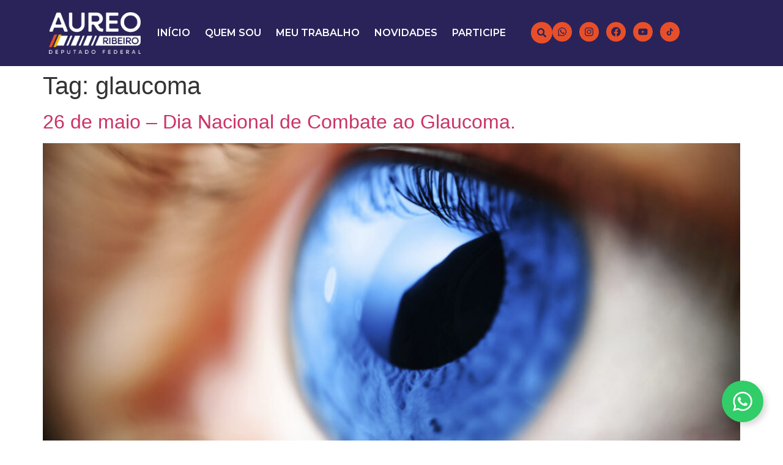

--- FILE ---
content_type: text/html; charset=UTF-8
request_url: https://deputadoaureo.com.br/tag/glaucoma/
body_size: 18564
content:
<!doctype html>
<html lang="pt-BR">
<head>
	<meta charset="UTF-8">
	<meta name="viewport" content="width=device-width, initial-scale=1">
	<link rel="profile" href="https://gmpg.org/xfn/11">
	<meta name='robots' content='index, follow, max-image-preview:large, max-snippet:-1, max-video-preview:-1' />

	<!-- This site is optimized with the Yoast SEO plugin v26.7 - https://yoast.com/wordpress/plugins/seo/ -->
	<title>Arquivo de glaucoma - Deputado Aureo</title>
	<link rel="canonical" href="https://deputadoaureo.com.br/tag/glaucoma/" />
	<meta property="og:locale" content="pt_BR" />
	<meta property="og:type" content="article" />
	<meta property="og:title" content="Arquivo de glaucoma - Deputado Aureo" />
	<meta property="og:url" content="https://deputadoaureo.com.br/tag/glaucoma/" />
	<meta property="og:site_name" content="Deputado Aureo" />
	<meta name="twitter:card" content="summary_large_image" />
	<script type="application/ld+json" class="yoast-schema-graph">{"@context":"https://schema.org","@graph":[{"@type":"CollectionPage","@id":"https://deputadoaureo.com.br/tag/glaucoma/","url":"https://deputadoaureo.com.br/tag/glaucoma/","name":"Arquivo de glaucoma - Deputado Aureo","isPartOf":{"@id":"https://deputadoaureo.com.br/#website"},"primaryImageOfPage":{"@id":"https://deputadoaureo.com.br/tag/glaucoma/#primaryimage"},"image":{"@id":"https://deputadoaureo.com.br/tag/glaucoma/#primaryimage"},"thumbnailUrl":"https://deputadoaureo.com.br/wp-content/uploads/2017/05/glaucoma1.jpg","breadcrumb":{"@id":"https://deputadoaureo.com.br/tag/glaucoma/#breadcrumb"},"inLanguage":"pt-BR"},{"@type":"ImageObject","inLanguage":"pt-BR","@id":"https://deputadoaureo.com.br/tag/glaucoma/#primaryimage","url":"https://deputadoaureo.com.br/wp-content/uploads/2017/05/glaucoma1.jpg","contentUrl":"https://deputadoaureo.com.br/wp-content/uploads/2017/05/glaucoma1.jpg","width":1656,"height":930,"caption":"Estrogen affects cells in the eye's retina, which may help explain a possible link between glaucoma and estrogen levels."},{"@type":"BreadcrumbList","@id":"https://deputadoaureo.com.br/tag/glaucoma/#breadcrumb","itemListElement":[{"@type":"ListItem","position":1,"name":"Início","item":"https://deputadoaureo.com.br/"},{"@type":"ListItem","position":2,"name":"glaucoma"}]},{"@type":"WebSite","@id":"https://deputadoaureo.com.br/#website","url":"https://deputadoaureo.com.br/","name":"Deputado Aureo","description":"","publisher":{"@id":"https://deputadoaureo.com.br/#organization"},"potentialAction":[{"@type":"SearchAction","target":{"@type":"EntryPoint","urlTemplate":"https://deputadoaureo.com.br/?s={search_term_string}"},"query-input":{"@type":"PropertyValueSpecification","valueRequired":true,"valueName":"search_term_string"}}],"inLanguage":"pt-BR"},{"@type":"Organization","@id":"https://deputadoaureo.com.br/#organization","name":"Deputado Aureo","url":"https://deputadoaureo.com.br/","logo":{"@type":"ImageObject","inLanguage":"pt-BR","@id":"https://deputadoaureo.com.br/#/schema/logo/image/","url":"https://deputadoaureo.com.br/wp-content/uploads/2025/11/Aureo-Ribeiro-2025-Logo-02.png","contentUrl":"https://deputadoaureo.com.br/wp-content/uploads/2025/11/Aureo-Ribeiro-2025-Logo-02.png","width":188,"height":85,"caption":"Deputado Aureo"},"image":{"@id":"https://deputadoaureo.com.br/#/schema/logo/image/"}}]}</script>
	<!-- / Yoast SEO plugin. -->


<link rel="alternate" type="application/rss+xml" title="Feed para Deputado Aureo &raquo;" href="https://deputadoaureo.com.br/feed/" />
<link rel="alternate" type="application/rss+xml" title="Feed de comentários para Deputado Aureo &raquo;" href="https://deputadoaureo.com.br/comments/feed/" />
<link rel="alternate" type="application/rss+xml" title="Feed de tag para Deputado Aureo &raquo; glaucoma" href="https://deputadoaureo.com.br/tag/glaucoma/feed/" />
<style id='wp-img-auto-sizes-contain-inline-css'>
img:is([sizes=auto i],[sizes^="auto," i]){contain-intrinsic-size:3000px 1500px}
/*# sourceURL=wp-img-auto-sizes-contain-inline-css */
</style>
<style id='wp-emoji-styles-inline-css'>

	img.wp-smiley, img.emoji {
		display: inline !important;
		border: none !important;
		box-shadow: none !important;
		height: 1em !important;
		width: 1em !important;
		margin: 0 0.07em !important;
		vertical-align: -0.1em !important;
		background: none !important;
		padding: 0 !important;
	}
/*# sourceURL=wp-emoji-styles-inline-css */
</style>
<link rel='stylesheet' id='wp-block-library-css' href='https://deputadoaureo.com.br/wp-includes/css/dist/block-library/style.min.css?ver=0f4e3c94d8d90ee1149c2d506a604517' media='all' />
<style id='joinchat-button-style-inline-css'>
.wp-block-joinchat-button{border:none!important;text-align:center}.wp-block-joinchat-button figure{display:table;margin:0 auto;padding:0}.wp-block-joinchat-button figcaption{font:normal normal 400 .6em/2em var(--wp--preset--font-family--system-font,sans-serif);margin:0;padding:0}.wp-block-joinchat-button .joinchat-button__qr{background-color:#fff;border:6px solid #25d366;border-radius:30px;box-sizing:content-box;display:block;height:200px;margin:auto;overflow:hidden;padding:10px;width:200px}.wp-block-joinchat-button .joinchat-button__qr canvas,.wp-block-joinchat-button .joinchat-button__qr img{display:block;margin:auto}.wp-block-joinchat-button .joinchat-button__link{align-items:center;background-color:#25d366;border:6px solid #25d366;border-radius:30px;display:inline-flex;flex-flow:row nowrap;justify-content:center;line-height:1.25em;margin:0 auto;text-decoration:none}.wp-block-joinchat-button .joinchat-button__link:before{background:transparent var(--joinchat-ico) no-repeat center;background-size:100%;content:"";display:block;height:1.5em;margin:-.75em .75em -.75em 0;width:1.5em}.wp-block-joinchat-button figure+.joinchat-button__link{margin-top:10px}@media (orientation:landscape)and (min-height:481px),(orientation:portrait)and (min-width:481px){.wp-block-joinchat-button.joinchat-button--qr-only figure+.joinchat-button__link{display:none}}@media (max-width:480px),(orientation:landscape)and (max-height:480px){.wp-block-joinchat-button figure{display:none}}

/*# sourceURL=https://deputadoaureo.com.br/wp-content/plugins/creame-whatsapp-me/gutenberg/build/style-index.css */
</style>
<style id='global-styles-inline-css'>
:root{--wp--preset--aspect-ratio--square: 1;--wp--preset--aspect-ratio--4-3: 4/3;--wp--preset--aspect-ratio--3-4: 3/4;--wp--preset--aspect-ratio--3-2: 3/2;--wp--preset--aspect-ratio--2-3: 2/3;--wp--preset--aspect-ratio--16-9: 16/9;--wp--preset--aspect-ratio--9-16: 9/16;--wp--preset--color--black: #000000;--wp--preset--color--cyan-bluish-gray: #abb8c3;--wp--preset--color--white: #ffffff;--wp--preset--color--pale-pink: #f78da7;--wp--preset--color--vivid-red: #cf2e2e;--wp--preset--color--luminous-vivid-orange: #ff6900;--wp--preset--color--luminous-vivid-amber: #fcb900;--wp--preset--color--light-green-cyan: #7bdcb5;--wp--preset--color--vivid-green-cyan: #00d084;--wp--preset--color--pale-cyan-blue: #8ed1fc;--wp--preset--color--vivid-cyan-blue: #0693e3;--wp--preset--color--vivid-purple: #9b51e0;--wp--preset--gradient--vivid-cyan-blue-to-vivid-purple: linear-gradient(135deg,rgb(6,147,227) 0%,rgb(155,81,224) 100%);--wp--preset--gradient--light-green-cyan-to-vivid-green-cyan: linear-gradient(135deg,rgb(122,220,180) 0%,rgb(0,208,130) 100%);--wp--preset--gradient--luminous-vivid-amber-to-luminous-vivid-orange: linear-gradient(135deg,rgb(252,185,0) 0%,rgb(255,105,0) 100%);--wp--preset--gradient--luminous-vivid-orange-to-vivid-red: linear-gradient(135deg,rgb(255,105,0) 0%,rgb(207,46,46) 100%);--wp--preset--gradient--very-light-gray-to-cyan-bluish-gray: linear-gradient(135deg,rgb(238,238,238) 0%,rgb(169,184,195) 100%);--wp--preset--gradient--cool-to-warm-spectrum: linear-gradient(135deg,rgb(74,234,220) 0%,rgb(151,120,209) 20%,rgb(207,42,186) 40%,rgb(238,44,130) 60%,rgb(251,105,98) 80%,rgb(254,248,76) 100%);--wp--preset--gradient--blush-light-purple: linear-gradient(135deg,rgb(255,206,236) 0%,rgb(152,150,240) 100%);--wp--preset--gradient--blush-bordeaux: linear-gradient(135deg,rgb(254,205,165) 0%,rgb(254,45,45) 50%,rgb(107,0,62) 100%);--wp--preset--gradient--luminous-dusk: linear-gradient(135deg,rgb(255,203,112) 0%,rgb(199,81,192) 50%,rgb(65,88,208) 100%);--wp--preset--gradient--pale-ocean: linear-gradient(135deg,rgb(255,245,203) 0%,rgb(182,227,212) 50%,rgb(51,167,181) 100%);--wp--preset--gradient--electric-grass: linear-gradient(135deg,rgb(202,248,128) 0%,rgb(113,206,126) 100%);--wp--preset--gradient--midnight: linear-gradient(135deg,rgb(2,3,129) 0%,rgb(40,116,252) 100%);--wp--preset--font-size--small: 13px;--wp--preset--font-size--medium: 20px;--wp--preset--font-size--large: 36px;--wp--preset--font-size--x-large: 42px;--wp--preset--spacing--20: 0.44rem;--wp--preset--spacing--30: 0.67rem;--wp--preset--spacing--40: 1rem;--wp--preset--spacing--50: 1.5rem;--wp--preset--spacing--60: 2.25rem;--wp--preset--spacing--70: 3.38rem;--wp--preset--spacing--80: 5.06rem;--wp--preset--shadow--natural: 6px 6px 9px rgba(0, 0, 0, 0.2);--wp--preset--shadow--deep: 12px 12px 50px rgba(0, 0, 0, 0.4);--wp--preset--shadow--sharp: 6px 6px 0px rgba(0, 0, 0, 0.2);--wp--preset--shadow--outlined: 6px 6px 0px -3px rgb(255, 255, 255), 6px 6px rgb(0, 0, 0);--wp--preset--shadow--crisp: 6px 6px 0px rgb(0, 0, 0);}:root { --wp--style--global--content-size: 800px;--wp--style--global--wide-size: 1200px; }:where(body) { margin: 0; }.wp-site-blocks > .alignleft { float: left; margin-right: 2em; }.wp-site-blocks > .alignright { float: right; margin-left: 2em; }.wp-site-blocks > .aligncenter { justify-content: center; margin-left: auto; margin-right: auto; }:where(.wp-site-blocks) > * { margin-block-start: 24px; margin-block-end: 0; }:where(.wp-site-blocks) > :first-child { margin-block-start: 0; }:where(.wp-site-blocks) > :last-child { margin-block-end: 0; }:root { --wp--style--block-gap: 24px; }:root :where(.is-layout-flow) > :first-child{margin-block-start: 0;}:root :where(.is-layout-flow) > :last-child{margin-block-end: 0;}:root :where(.is-layout-flow) > *{margin-block-start: 24px;margin-block-end: 0;}:root :where(.is-layout-constrained) > :first-child{margin-block-start: 0;}:root :where(.is-layout-constrained) > :last-child{margin-block-end: 0;}:root :where(.is-layout-constrained) > *{margin-block-start: 24px;margin-block-end: 0;}:root :where(.is-layout-flex){gap: 24px;}:root :where(.is-layout-grid){gap: 24px;}.is-layout-flow > .alignleft{float: left;margin-inline-start: 0;margin-inline-end: 2em;}.is-layout-flow > .alignright{float: right;margin-inline-start: 2em;margin-inline-end: 0;}.is-layout-flow > .aligncenter{margin-left: auto !important;margin-right: auto !important;}.is-layout-constrained > .alignleft{float: left;margin-inline-start: 0;margin-inline-end: 2em;}.is-layout-constrained > .alignright{float: right;margin-inline-start: 2em;margin-inline-end: 0;}.is-layout-constrained > .aligncenter{margin-left: auto !important;margin-right: auto !important;}.is-layout-constrained > :where(:not(.alignleft):not(.alignright):not(.alignfull)){max-width: var(--wp--style--global--content-size);margin-left: auto !important;margin-right: auto !important;}.is-layout-constrained > .alignwide{max-width: var(--wp--style--global--wide-size);}body .is-layout-flex{display: flex;}.is-layout-flex{flex-wrap: wrap;align-items: center;}.is-layout-flex > :is(*, div){margin: 0;}body .is-layout-grid{display: grid;}.is-layout-grid > :is(*, div){margin: 0;}body{padding-top: 0px;padding-right: 0px;padding-bottom: 0px;padding-left: 0px;}a:where(:not(.wp-element-button)){text-decoration: underline;}:root :where(.wp-element-button, .wp-block-button__link){background-color: #32373c;border-width: 0;color: #fff;font-family: inherit;font-size: inherit;font-style: inherit;font-weight: inherit;letter-spacing: inherit;line-height: inherit;padding-top: calc(0.667em + 2px);padding-right: calc(1.333em + 2px);padding-bottom: calc(0.667em + 2px);padding-left: calc(1.333em + 2px);text-decoration: none;text-transform: inherit;}.has-black-color{color: var(--wp--preset--color--black) !important;}.has-cyan-bluish-gray-color{color: var(--wp--preset--color--cyan-bluish-gray) !important;}.has-white-color{color: var(--wp--preset--color--white) !important;}.has-pale-pink-color{color: var(--wp--preset--color--pale-pink) !important;}.has-vivid-red-color{color: var(--wp--preset--color--vivid-red) !important;}.has-luminous-vivid-orange-color{color: var(--wp--preset--color--luminous-vivid-orange) !important;}.has-luminous-vivid-amber-color{color: var(--wp--preset--color--luminous-vivid-amber) !important;}.has-light-green-cyan-color{color: var(--wp--preset--color--light-green-cyan) !important;}.has-vivid-green-cyan-color{color: var(--wp--preset--color--vivid-green-cyan) !important;}.has-pale-cyan-blue-color{color: var(--wp--preset--color--pale-cyan-blue) !important;}.has-vivid-cyan-blue-color{color: var(--wp--preset--color--vivid-cyan-blue) !important;}.has-vivid-purple-color{color: var(--wp--preset--color--vivid-purple) !important;}.has-black-background-color{background-color: var(--wp--preset--color--black) !important;}.has-cyan-bluish-gray-background-color{background-color: var(--wp--preset--color--cyan-bluish-gray) !important;}.has-white-background-color{background-color: var(--wp--preset--color--white) !important;}.has-pale-pink-background-color{background-color: var(--wp--preset--color--pale-pink) !important;}.has-vivid-red-background-color{background-color: var(--wp--preset--color--vivid-red) !important;}.has-luminous-vivid-orange-background-color{background-color: var(--wp--preset--color--luminous-vivid-orange) !important;}.has-luminous-vivid-amber-background-color{background-color: var(--wp--preset--color--luminous-vivid-amber) !important;}.has-light-green-cyan-background-color{background-color: var(--wp--preset--color--light-green-cyan) !important;}.has-vivid-green-cyan-background-color{background-color: var(--wp--preset--color--vivid-green-cyan) !important;}.has-pale-cyan-blue-background-color{background-color: var(--wp--preset--color--pale-cyan-blue) !important;}.has-vivid-cyan-blue-background-color{background-color: var(--wp--preset--color--vivid-cyan-blue) !important;}.has-vivid-purple-background-color{background-color: var(--wp--preset--color--vivid-purple) !important;}.has-black-border-color{border-color: var(--wp--preset--color--black) !important;}.has-cyan-bluish-gray-border-color{border-color: var(--wp--preset--color--cyan-bluish-gray) !important;}.has-white-border-color{border-color: var(--wp--preset--color--white) !important;}.has-pale-pink-border-color{border-color: var(--wp--preset--color--pale-pink) !important;}.has-vivid-red-border-color{border-color: var(--wp--preset--color--vivid-red) !important;}.has-luminous-vivid-orange-border-color{border-color: var(--wp--preset--color--luminous-vivid-orange) !important;}.has-luminous-vivid-amber-border-color{border-color: var(--wp--preset--color--luminous-vivid-amber) !important;}.has-light-green-cyan-border-color{border-color: var(--wp--preset--color--light-green-cyan) !important;}.has-vivid-green-cyan-border-color{border-color: var(--wp--preset--color--vivid-green-cyan) !important;}.has-pale-cyan-blue-border-color{border-color: var(--wp--preset--color--pale-cyan-blue) !important;}.has-vivid-cyan-blue-border-color{border-color: var(--wp--preset--color--vivid-cyan-blue) !important;}.has-vivid-purple-border-color{border-color: var(--wp--preset--color--vivid-purple) !important;}.has-vivid-cyan-blue-to-vivid-purple-gradient-background{background: var(--wp--preset--gradient--vivid-cyan-blue-to-vivid-purple) !important;}.has-light-green-cyan-to-vivid-green-cyan-gradient-background{background: var(--wp--preset--gradient--light-green-cyan-to-vivid-green-cyan) !important;}.has-luminous-vivid-amber-to-luminous-vivid-orange-gradient-background{background: var(--wp--preset--gradient--luminous-vivid-amber-to-luminous-vivid-orange) !important;}.has-luminous-vivid-orange-to-vivid-red-gradient-background{background: var(--wp--preset--gradient--luminous-vivid-orange-to-vivid-red) !important;}.has-very-light-gray-to-cyan-bluish-gray-gradient-background{background: var(--wp--preset--gradient--very-light-gray-to-cyan-bluish-gray) !important;}.has-cool-to-warm-spectrum-gradient-background{background: var(--wp--preset--gradient--cool-to-warm-spectrum) !important;}.has-blush-light-purple-gradient-background{background: var(--wp--preset--gradient--blush-light-purple) !important;}.has-blush-bordeaux-gradient-background{background: var(--wp--preset--gradient--blush-bordeaux) !important;}.has-luminous-dusk-gradient-background{background: var(--wp--preset--gradient--luminous-dusk) !important;}.has-pale-ocean-gradient-background{background: var(--wp--preset--gradient--pale-ocean) !important;}.has-electric-grass-gradient-background{background: var(--wp--preset--gradient--electric-grass) !important;}.has-midnight-gradient-background{background: var(--wp--preset--gradient--midnight) !important;}.has-small-font-size{font-size: var(--wp--preset--font-size--small) !important;}.has-medium-font-size{font-size: var(--wp--preset--font-size--medium) !important;}.has-large-font-size{font-size: var(--wp--preset--font-size--large) !important;}.has-x-large-font-size{font-size: var(--wp--preset--font-size--x-large) !important;}
:root :where(.wp-block-pullquote){font-size: 1.5em;line-height: 1.6;}
/*# sourceURL=global-styles-inline-css */
</style>
<link rel='stylesheet' id='hello-elementor-css' href='https://deputadoaureo.com.br/wp-content/themes/hello-elementor/assets/css/reset.css?ver=3.4.5' media='all' />
<link rel='stylesheet' id='hello-elementor-theme-style-css' href='https://deputadoaureo.com.br/wp-content/themes/hello-elementor/assets/css/theme.css?ver=3.4.5' media='all' />
<link rel='stylesheet' id='hello-elementor-header-footer-css' href='https://deputadoaureo.com.br/wp-content/themes/hello-elementor/assets/css/header-footer.css?ver=3.4.5' media='all' />
<link rel='stylesheet' id='elementor-frontend-css' href='https://deputadoaureo.com.br/wp-content/plugins/elementor/assets/css/frontend.min.css?ver=3.34.0' media='all' />
<link rel='stylesheet' id='elementor-post-38-css' href='https://deputadoaureo.com.br/wp-content/uploads/elementor/css/post-38.css?ver=1768395146' media='all' />
<link rel='stylesheet' id='widget-image-css' href='https://deputadoaureo.com.br/wp-content/plugins/elementor/assets/css/widget-image.min.css?ver=3.34.0' media='all' />
<link rel='stylesheet' id='widget-nav-menu-css' href='https://deputadoaureo.com.br/wp-content/plugins/pro-elements/assets/css/widget-nav-menu.min.css?ver=3.34.0' media='all' />
<link rel='stylesheet' id='widget-social-icons-css' href='https://deputadoaureo.com.br/wp-content/plugins/elementor/assets/css/widget-social-icons.min.css?ver=3.34.0' media='all' />
<link rel='stylesheet' id='e-apple-webkit-css' href='https://deputadoaureo.com.br/wp-content/plugins/elementor/assets/css/conditionals/apple-webkit.min.css?ver=3.34.0' media='all' />
<link rel='stylesheet' id='widget-heading-css' href='https://deputadoaureo.com.br/wp-content/plugins/elementor/assets/css/widget-heading.min.css?ver=3.34.0' media='all' />
<link rel='stylesheet' id='elementor-post-14830-css' href='https://deputadoaureo.com.br/wp-content/uploads/elementor/css/post-14830.css?ver=1768395147' media='all' />
<link rel='stylesheet' id='elementor-post-80-css' href='https://deputadoaureo.com.br/wp-content/uploads/elementor/css/post-80.css?ver=1768402241' media='all' />
<link rel='stylesheet' id='hello-elementor-child-style-css' href='https://deputadoaureo.com.br/wp-content/themes/deputado-aureo/style.css?ver=1.0.0' media='all' />
<link rel='stylesheet' id='elementor-gf-montserrat-css' href='https://fonts.googleapis.com/css?family=Montserrat:100,100italic,200,200italic,300,300italic,400,400italic,500,500italic,600,600italic,700,700italic,800,800italic,900,900italic&#038;display=swap' media='all' />
<script src="https://deputadoaureo.com.br/wp-includes/js/jquery/jquery.min.js?ver=3.7.1" id="jquery-core-js"></script>
<script src="https://deputadoaureo.com.br/wp-includes/js/jquery/jquery-migrate.min.js?ver=3.4.1" id="jquery-migrate-js"></script>
<link rel="https://api.w.org/" href="https://deputadoaureo.com.br/wp-json/" /><link rel="alternate" title="JSON" type="application/json" href="https://deputadoaureo.com.br/wp-json/wp/v2/tags/278" /><link rel="EditURI" type="application/rsd+xml" title="RSD" href="https://deputadoaureo.com.br/xmlrpc.php?rsd" />
<meta name="generator" content="Elementor 3.34.0; features: e_font_icon_svg, additional_custom_breakpoints; settings: css_print_method-external, google_font-enabled, font_display-swap">
<!-- Google tag (gtag.js) -->
<script async src="https://www.googletagmanager.com/gtag/js?id=G-8B94DL7H5V"></script>
<script>
  window.dataLayer = window.dataLayer || [];
  function gtag(){dataLayer.push(arguments);}
  gtag('js', new Date());

  gtag('config', 'G-8B94DL7H5V');
</script>
<!-- <style>@import url('https://fonts.googleapis.com/css2?family=Montserrat:wght@700&display=swap');</style>
<link rel="stylesheet" type="text/css" href="//cdn.jsdelivr.net/npm/slick-carousel@1.8.1/slick/slick.css"/>
<script type="text/javascript" src="//cdn.jsdelivr.net/npm/slick-carousel@1.8.1/slick/slick.min.js"></script>
<script>
	jQuery(document).ready(function($) {
		$('.post-slick .elementor-loop-container').slick({
			centerMode: true,
			slidesToShow: 3,
			prevArrow: '<button class="slick-prev slick-arrow" aria-label="Previous" type="button"><svg xmlns="http://www.w3.org/2000/svg" viewBox="0 0 24 24" fill="none"><path fill-rule="evenodd" clip-rule="evenodd" d="M2 12C2 6.47715 6.47715 2 12 2C17.5228 2 22 6.47715 22 12C22 17.5228 17.5228 22 12 22C6.47715 22 2 17.5228 2 12ZM13.7071 8.29289C14.0976 8.68342 14.0976 9.31658 13.7071 9.70711L11.4142 12L13.7071 14.2929C14.0976 14.6834 14.0976 15.3166 13.7071 15.7071C13.3166 16.0976 12.6834 16.0976 12.2929 15.7071L9.5554 12.9696C9.0199 12.4341 9.0199 11.5659 9.55541 11.0304L12.2929 8.29289C12.6834 7.90237 13.3166 7.90237 13.7071 8.29289Z" fill="currentColor"></path></svg></button>',
			nextArrow: '<button class="slick-next slick-arrow" aria-label="Next" type="button"><svg xmlns="http://www.w3.org/2000/svg" viewBox="0 0 24 24" fill="none"><path fill-rule="evenodd" clip-rule="evenodd" d="M2 12C2 6.47715 6.47715 2 12 2C17.5228 2 22 6.47715 22 12C22 17.5228 17.5228 22 12 22C6.47715 22 2 17.5228 2 12ZM10.2929 15.7071C9.90237 15.3166 9.90237 14.6834 10.2929 14.2929L12.5858 12L10.2929 9.70711C9.90237 9.31658 9.90237 8.68342 10.2929 8.29289C10.6834 7.90237 11.3166 7.90237 11.7071 8.29289L14.4229 11.0087C14.9704 11.5562 14.9704 12.4438 14.4229 12.9913L11.7071 15.7071C11.3166 16.0976 10.6834 16.0976 10.2929 15.7071Z" fill="currentColor"></path></svg></button>',
			responsive: [
				{
					breakpoint: 768,
					settings: {
						arrows: false,
						centerMode: true,
						slidesToShow: 2
					}
				},
				{
					breakpoint: 480,
					settings: {
						arrows: false,
						centerMode: true,
						slidesToShow: 1
					}
				}
			]
		});

		$('.post-slick .elementor-loop-container').slick('slickRemove', 0);
	});
</script>
<script>
	jQuery(document).ready(function($) {
		$('.artigos-slick .elementor-loop-container').slick({
			centerMode: true,
			slidesToShow: 3,
			prevArrow: '<button class="slick-prev slick-arrow" aria-label="Previous" type="button"><svg xmlns="http://www.w3.org/2000/svg" viewBox="0 0 24 24" fill="none"><path fill-rule="evenodd" clip-rule="evenodd" d="M2 12C2 6.47715 6.47715 2 12 2C17.5228 2 22 6.47715 22 12C22 17.5228 17.5228 22 12 22C6.47715 22 2 17.5228 2 12ZM13.7071 8.29289C14.0976 8.68342 14.0976 9.31658 13.7071 9.70711L11.4142 12L13.7071 14.2929C14.0976 14.6834 14.0976 15.3166 13.7071 15.7071C13.3166 16.0976 12.6834 16.0976 12.2929 15.7071L9.5554 12.9696C9.0199 12.4341 9.0199 11.5659 9.55541 11.0304L12.2929 8.29289C12.6834 7.90237 13.3166 7.90237 13.7071 8.29289Z" fill="currentColor"></path></svg></button>',
			nextArrow: '<button class="slick-next slick-arrow" aria-label="Next" type="button"><svg xmlns="http://www.w3.org/2000/svg" viewBox="0 0 24 24" fill="none"><path fill-rule="evenodd" clip-rule="evenodd" d="M2 12C2 6.47715 6.47715 2 12 2C17.5228 2 22 6.47715 22 12C22 17.5228 17.5228 22 12 22C6.47715 22 2 17.5228 2 12ZM10.2929 15.7071C9.90237 15.3166 9.90237 14.6834 10.2929 14.2929L12.5858 12L10.2929 9.70711C9.90237 9.31658 9.90237 8.68342 10.2929 8.29289C10.6834 7.90237 11.3166 7.90237 11.7071 8.29289L14.4229 11.0087C14.9704 11.5562 14.9704 12.4438 14.4229 12.9913L11.7071 15.7071C11.3166 16.0976 10.6834 16.0976 10.2929 15.7071Z" fill="currentColor"></path></svg></button>',
			responsive: [
				{
					breakpoint: 768,
					settings: {
						arrows: false,
						centerMode: true,
						slidesToShow: 2
					}
				},
				{
					breakpoint: 480,
					settings: {
						arrows: false,
						centerMode: true,
						slidesToShow: 1
					}
				}
			]
		});
	});
</script>
<style>
	.post-slick .elementor-loop-container style{
		display: none !important;
	}
	.post-slick .slick-track,
	.artigos-slick .slick-track{
		display: flex !important;
		align-items: stretch;
		padding-top: 1.5rem;
		padding-bottom: 1.5rem;
	}
	.post-slick .slick-track .slick-slide,
	.artigos-slick .slick-track .slick-slide{
		padding-left: 1rem;
		padding-right: 1rem;
		height: initial !important;
	}
	
	.slick-center{
		transition: all .25s;
	}
	
	@media (min-width: 992px){
		.slick-center {
			transform: scale(1.1);
		}
	}
</style> -->
			<style>
				.e-con.e-parent:nth-of-type(n+4):not(.e-lazyloaded):not(.e-no-lazyload),
				.e-con.e-parent:nth-of-type(n+4):not(.e-lazyloaded):not(.e-no-lazyload) * {
					background-image: none !important;
				}
				@media screen and (max-height: 1024px) {
					.e-con.e-parent:nth-of-type(n+3):not(.e-lazyloaded):not(.e-no-lazyload),
					.e-con.e-parent:nth-of-type(n+3):not(.e-lazyloaded):not(.e-no-lazyload) * {
						background-image: none !important;
					}
				}
				@media screen and (max-height: 640px) {
					.e-con.e-parent:nth-of-type(n+2):not(.e-lazyloaded):not(.e-no-lazyload),
					.e-con.e-parent:nth-of-type(n+2):not(.e-lazyloaded):not(.e-no-lazyload) * {
						background-image: none !important;
					}
				}
			</style>
			</head>
<body data-rsssl=1 class="archive tag tag-glaucoma tag-278 wp-custom-logo wp-embed-responsive wp-theme-hello-elementor wp-child-theme-deputado-aureo hello-elementor-default elementor-default elementor-kit-38">


<a class="skip-link screen-reader-text" href="#content">Ir para o conteúdo</a>

		<header data-elementor-type="header" data-elementor-id="14830" class="elementor elementor-14830 elementor-location-header" data-elementor-post-type="elementor_library">
			<div class="elementor-element elementor-element-2b6b32f e-flex e-con-boxed e-con e-parent" data-id="2b6b32f" data-element_type="container" data-settings="{&quot;background_background&quot;:&quot;classic&quot;}">
					<div class="e-con-inner">
		<div class="elementor-element elementor-element-51220d1 e-con-full e-flex e-con e-child" data-id="51220d1" data-element_type="container">
				<div class="elementor-element elementor-element-42f7f75 elementor-widget elementor-widget-theme-site-logo elementor-widget-image" data-id="42f7f75" data-element_type="widget" data-widget_type="theme-site-logo.default">
											<a href="https://deputadoaureo.com.br">
			<img width="188" height="85" src="https://deputadoaureo.com.br/wp-content/uploads/2025/11/Aureo-Ribeiro-2025-Logo-02.png" class="attachment-full size-full wp-image-57" alt="" />				</a>
											</div>
				</div>
		<div class="elementor-element elementor-element-89c666c e-con-full elementor-hidden-tablet elementor-hidden-mobile e-flex e-con e-child" data-id="89c666c" data-element_type="container">
				<div class="elementor-element elementor-element-f4c6779 elementor-nav-menu--dropdown-none elementor-hidden-mobile elementor-widget elementor-widget-nav-menu" data-id="f4c6779" data-element_type="widget" data-settings="{&quot;submenu_icon&quot;:{&quot;value&quot;:&quot;&lt;i aria-hidden=\&quot;true\&quot; class=\&quot;\&quot;&gt;&lt;\/i&gt;&quot;,&quot;library&quot;:&quot;&quot;},&quot;layout&quot;:&quot;horizontal&quot;}" data-widget_type="nav-menu.default">
								<nav aria-label="Menu" class="elementor-nav-menu--main elementor-nav-menu__container elementor-nav-menu--layout-horizontal e--pointer-none">
				<ul id="menu-1-f4c6779" class="elementor-nav-menu"><li class="menu-item menu-item-type-post_type menu-item-object-page menu-item-home menu-item-14852"><a href="https://deputadoaureo.com.br/" class="elementor-item">Início</a></li>
<li class="menu-item menu-item-type-post_type menu-item-object-page menu-item-14866"><a href="https://deputadoaureo.com.br/quem-sou/" class="elementor-item">Quem sou</a></li>
<li class="menu-item menu-item-type-post_type menu-item-object-page menu-item-14868"><a href="https://deputadoaureo.com.br/meu-trabalho/" class="elementor-item">Meu trabalho</a></li>
<li class="menu-item menu-item-type-post_type menu-item-object-page current_page_parent menu-item-14851"><a href="https://deputadoaureo.com.br/noticias/" class="elementor-item">Novidades</a></li>
<li class="menu-item menu-item-type-post_type menu-item-object-page menu-item-15043"><a href="https://deputadoaureo.com.br/participe/" class="elementor-item">Participe</a></li>
</ul>			</nav>
						<nav class="elementor-nav-menu--dropdown elementor-nav-menu__container" aria-hidden="true">
				<ul id="menu-2-f4c6779" class="elementor-nav-menu"><li class="menu-item menu-item-type-post_type menu-item-object-page menu-item-home menu-item-14852"><a href="https://deputadoaureo.com.br/" class="elementor-item" tabindex="-1">Início</a></li>
<li class="menu-item menu-item-type-post_type menu-item-object-page menu-item-14866"><a href="https://deputadoaureo.com.br/quem-sou/" class="elementor-item" tabindex="-1">Quem sou</a></li>
<li class="menu-item menu-item-type-post_type menu-item-object-page menu-item-14868"><a href="https://deputadoaureo.com.br/meu-trabalho/" class="elementor-item" tabindex="-1">Meu trabalho</a></li>
<li class="menu-item menu-item-type-post_type menu-item-object-page current_page_parent menu-item-14851"><a href="https://deputadoaureo.com.br/noticias/" class="elementor-item" tabindex="-1">Novidades</a></li>
<li class="menu-item menu-item-type-post_type menu-item-object-page menu-item-15043"><a href="https://deputadoaureo.com.br/participe/" class="elementor-item" tabindex="-1">Participe</a></li>
</ul>			</nav>
						</div>
				</div>
		<div class="elementor-element elementor-element-e599072 e-con-full e-flex e-con e-child" data-id="e599072" data-element_type="container">
				<div class="elementor-element elementor-element-1ec77dd elementor-widget elementor-widget-button" data-id="1ec77dd" data-element_type="widget" data-widget_type="button.default">
										<a class="elementor-button elementor-button-link elementor-size-sm" href="#elementor-action%3Aaction%3Dpopup%3Aopen%26settings%3DeyJpZCI6IjE0MTU1IiwidG9nZ2xlIjpmYWxzZX0%3D">
						<span class="elementor-button-content-wrapper">
						<span class="elementor-button-icon">
				<svg aria-hidden="true" class="e-font-icon-svg e-fas-search" viewBox="0 0 512 512" xmlns="http://www.w3.org/2000/svg"><path d="M505 442.7L405.3 343c-4.5-4.5-10.6-7-17-7H372c27.6-35.3 44-79.7 44-128C416 93.1 322.9 0 208 0S0 93.1 0 208s93.1 208 208 208c48.3 0 92.7-16.4 128-44v16.3c0 6.4 2.5 12.5 7 17l99.7 99.7c9.4 9.4 24.6 9.4 33.9 0l28.3-28.3c9.4-9.4 9.4-24.6.1-34zM208 336c-70.7 0-128-57.2-128-128 0-70.7 57.2-128 128-128 70.7 0 128 57.2 128 128 0 70.7-57.2 128-128 128z"></path></svg>			</span>
								</span>
					</a>
								</div>
				<div class="elementor-element elementor-element-baf940b elementor-hidden-desktop elementor-widget elementor-widget-button" data-id="baf940b" data-element_type="widget" data-widget_type="button.default">
										<a class="elementor-button elementor-button-link elementor-size-sm" href="#elementor-action%3Aaction%3Dpopup%3Aopen%26settings%3DeyJpZCI6IjEzMzcyIiwidG9nZ2xlIjpmYWxzZX0%3D">
						<span class="elementor-button-content-wrapper">
						<span class="elementor-button-icon">
				<svg aria-hidden="true" class="e-font-icon-svg e-fas-bars" viewBox="0 0 448 512" xmlns="http://www.w3.org/2000/svg"><path d="M16 132h416c8.837 0 16-7.163 16-16V76c0-8.837-7.163-16-16-16H16C7.163 60 0 67.163 0 76v40c0 8.837 7.163 16 16 16zm0 160h416c8.837 0 16-7.163 16-16v-40c0-8.837-7.163-16-16-16H16c-8.837 0-16 7.163-16 16v40c0 8.837 7.163 16 16 16zm0 160h416c8.837 0 16-7.163 16-16v-40c0-8.837-7.163-16-16-16H16c-8.837 0-16 7.163-16 16v40c0 8.837 7.163 16 16 16z"></path></svg>			</span>
								</span>
					</a>
								</div>
				<div class="elementor-element elementor-element-65e68bb elementor-shape-circle elementor-grid-tablet-5 e-grid-align-right elementor-hidden-mobile elementor-grid-0 elementor-widget elementor-widget-social-icons" data-id="65e68bb" data-element_type="widget" data-widget_type="social-icons.default">
							<div class="elementor-social-icons-wrapper elementor-grid" role="list">
							<span class="elementor-grid-item" role="listitem">
					<a class="elementor-icon elementor-social-icon elementor-social-icon-whatsapp elementor-repeater-item-8383286" href="https://deputadoaureo.com.br/participe/" target="_blank">
						<span class="elementor-screen-only">Whatsapp</span>
						<svg aria-hidden="true" class="e-font-icon-svg e-fab-whatsapp" viewBox="0 0 448 512" xmlns="http://www.w3.org/2000/svg"><path d="M380.9 97.1C339 55.1 283.2 32 223.9 32c-122.4 0-222 99.6-222 222 0 39.1 10.2 77.3 29.6 111L0 480l117.7-30.9c32.4 17.7 68.9 27 106.1 27h.1c122.3 0 224.1-99.6 224.1-222 0-59.3-25.2-115-67.1-157zm-157 341.6c-33.2 0-65.7-8.9-94-25.7l-6.7-4-69.8 18.3L72 359.2l-4.4-7c-18.5-29.4-28.2-63.3-28.2-98.2 0-101.7 82.8-184.5 184.6-184.5 49.3 0 95.6 19.2 130.4 54.1 34.8 34.9 56.2 81.2 56.1 130.5 0 101.8-84.9 184.6-186.6 184.6zm101.2-138.2c-5.5-2.8-32.8-16.2-37.9-18-5.1-1.9-8.8-2.8-12.5 2.8-3.7 5.6-14.3 18-17.6 21.8-3.2 3.7-6.5 4.2-12 1.4-32.6-16.3-54-29.1-75.5-66-5.7-9.8 5.7-9.1 16.3-30.3 1.8-3.7.9-6.9-.5-9.7-1.4-2.8-12.5-30.1-17.1-41.2-4.5-10.8-9.1-9.3-12.5-9.5-3.2-.2-6.9-.2-10.6-.2-3.7 0-9.7 1.4-14.8 6.9-5.1 5.6-19.4 19-19.4 46.3 0 27.3 19.9 53.7 22.6 57.4 2.8 3.7 39.1 59.7 94.8 83.8 35.2 15.2 49 16.5 66.6 13.9 10.7-1.6 32.8-13.4 37.4-26.4 4.6-13 4.6-24.1 3.2-26.4-1.3-2.5-5-3.9-10.5-6.6z"></path></svg>					</a>
				</span>
							<span class="elementor-grid-item" role="listitem">
					<a class="elementor-icon elementor-social-icon elementor-social-icon-instagram elementor-repeater-item-d19b970" href="https://www.instagram.com/aureo.ribeiro/" target="_blank">
						<span class="elementor-screen-only">Instagram</span>
						<svg aria-hidden="true" class="e-font-icon-svg e-fab-instagram" viewBox="0 0 448 512" xmlns="http://www.w3.org/2000/svg"><path d="M224.1 141c-63.6 0-114.9 51.3-114.9 114.9s51.3 114.9 114.9 114.9S339 319.5 339 255.9 287.7 141 224.1 141zm0 189.6c-41.1 0-74.7-33.5-74.7-74.7s33.5-74.7 74.7-74.7 74.7 33.5 74.7 74.7-33.6 74.7-74.7 74.7zm146.4-194.3c0 14.9-12 26.8-26.8 26.8-14.9 0-26.8-12-26.8-26.8s12-26.8 26.8-26.8 26.8 12 26.8 26.8zm76.1 27.2c-1.7-35.9-9.9-67.7-36.2-93.9-26.2-26.2-58-34.4-93.9-36.2-37-2.1-147.9-2.1-184.9 0-35.8 1.7-67.6 9.9-93.9 36.1s-34.4 58-36.2 93.9c-2.1 37-2.1 147.9 0 184.9 1.7 35.9 9.9 67.7 36.2 93.9s58 34.4 93.9 36.2c37 2.1 147.9 2.1 184.9 0 35.9-1.7 67.7-9.9 93.9-36.2 26.2-26.2 34.4-58 36.2-93.9 2.1-37 2.1-147.8 0-184.8zM398.8 388c-7.8 19.6-22.9 34.7-42.6 42.6-29.5 11.7-99.5 9-132.1 9s-102.7 2.6-132.1-9c-19.6-7.8-34.7-22.9-42.6-42.6-11.7-29.5-9-99.5-9-132.1s-2.6-102.7 9-132.1c7.8-19.6 22.9-34.7 42.6-42.6 29.5-11.7 99.5-9 132.1-9s102.7-2.6 132.1 9c19.6 7.8 34.7 22.9 42.6 42.6 11.7 29.5 9 99.5 9 132.1s2.7 102.7-9 132.1z"></path></svg>					</a>
				</span>
							<span class="elementor-grid-item" role="listitem">
					<a class="elementor-icon elementor-social-icon elementor-social-icon-facebook elementor-repeater-item-d65fe08" href="https://m.facebook.com/AureoRibeiroRJ/" target="_blank">
						<span class="elementor-screen-only">Facebook</span>
						<svg aria-hidden="true" class="e-font-icon-svg e-fab-facebook" viewBox="0 0 512 512" xmlns="http://www.w3.org/2000/svg"><path d="M504 256C504 119 393 8 256 8S8 119 8 256c0 123.78 90.69 226.38 209.25 245V327.69h-63V256h63v-54.64c0-62.15 37-96.48 93.67-96.48 27.14 0 55.52 4.84 55.52 4.84v61h-31.28c-30.8 0-40.41 19.12-40.41 38.73V256h68.78l-11 71.69h-57.78V501C413.31 482.38 504 379.78 504 256z"></path></svg>					</a>
				</span>
							<span class="elementor-grid-item" role="listitem">
					<a class="elementor-icon elementor-social-icon elementor-social-icon-youtube elementor-repeater-item-32c03e0" href="https://m.youtube.com/user/DeputadoAureo" target="_blank">
						<span class="elementor-screen-only">Youtube</span>
						<svg aria-hidden="true" class="e-font-icon-svg e-fab-youtube" viewBox="0 0 576 512" xmlns="http://www.w3.org/2000/svg"><path d="M549.655 124.083c-6.281-23.65-24.787-42.276-48.284-48.597C458.781 64 288 64 288 64S117.22 64 74.629 75.486c-23.497 6.322-42.003 24.947-48.284 48.597-11.412 42.867-11.412 132.305-11.412 132.305s0 89.438 11.412 132.305c6.281 23.65 24.787 41.5 48.284 47.821C117.22 448 288 448 288 448s170.78 0 213.371-11.486c23.497-6.321 42.003-24.171 48.284-47.821 11.412-42.867 11.412-132.305 11.412-132.305s0-89.438-11.412-132.305zm-317.51 213.508V175.185l142.739 81.205-142.739 81.201z"></path></svg>					</a>
				</span>
							<span class="elementor-grid-item" role="listitem">
					<a class="elementor-icon elementor-social-icon elementor-social-icon- elementor-repeater-item-a570d69" href="https://www.tiktok.com/@aureoribeirorj" target="_blank">
						<span class="elementor-screen-only"></span>
						<svg xmlns="http://www.w3.org/2000/svg" width="32" height="32" viewBox="0 0 24 24"><path fill="currentColor" d="M16.6 5.82s.51.5 0 0A4.28 4.28 0 0 1 15.54 3h-3.09v12.4a2.59 2.59 0 0 1-2.59 2.5c-1.42 0-2.6-1.16-2.6-2.6c0-1.72 1.66-3.01 3.37-2.48V9.66c-3.45-.46-6.47 2.22-6.47 5.64c0 3.33 2.76 5.7 5.69 5.7c3.14 0 5.69-2.55 5.69-5.7V9.01a7.35 7.35 0 0 0 4.3 1.38V7.3s-1.88.09-3.24-1.48"></path></svg>					</a>
				</span>
					</div>
						</div>
				</div>
					</div>
				</div>
				</header>
		<main id="content" class="site-main">

			<div class="page-header">
			<h1 class="entry-title">Tag: <span>glaucoma</span></h1>		</div>
	
	<div class="page-content">
					<article class="post">
				<h2 class="entry-title"><a href="https://deputadoaureo.com.br/dia-nacional-combate-glaucoma/">26 de maio &#8211; Dia Nacional de Combate ao Glaucoma.</a></h2><a href="https://deputadoaureo.com.br/dia-nacional-combate-glaucoma/"><img fetchpriority="high" width="800" height="449" src="https://deputadoaureo.com.br/wp-content/uploads/2017/05/glaucoma1-1024x575.jpg" class="attachment-large size-large wp-post-image" alt="" decoding="async" srcset="https://deputadoaureo.com.br/wp-content/uploads/2017/05/glaucoma1-1024x575.jpg 1024w, https://deputadoaureo.com.br/wp-content/uploads/2017/05/glaucoma1-300x168.jpg 300w, https://deputadoaureo.com.br/wp-content/uploads/2017/05/glaucoma1-768x431.jpg 768w, https://deputadoaureo.com.br/wp-content/uploads/2017/05/glaucoma1-1536x863.jpg 1536w, https://deputadoaureo.com.br/wp-content/uploads/2017/05/glaucoma1.jpg 1656w" sizes="(max-width: 800px) 100vw, 800px" /></a><p>Dia 26 de maio é dedicado ao Combate Nacional ao Glaucoma. A doença é considerada a maior causa de&nbsp;cegueira&nbsp;irreversível no mundo, segundo a Organização Mundial de Saúde (OMS). O problema atinge notificados aproximadamente 2,4 milhões de novos casos de glaucoma por ano somando 60 milhões de pessoas no mundo e é o motivo de 4,5 [&hellip;]</p>
			</article>
			</div>

	
</main>
		<footer data-elementor-type="footer" data-elementor-id="80" class="elementor elementor-80 elementor-location-footer" data-elementor-post-type="elementor_library">
			<div class="elementor-element elementor-element-68c6e329 e-flex e-con-boxed e-con e-parent" data-id="68c6e329" data-element_type="container" data-settings="{&quot;background_background&quot;:&quot;classic&quot;}">
					<div class="e-con-inner">
		<div class="elementor-element elementor-element-1feeeb4b e-con-full e-flex e-con e-child" data-id="1feeeb4b" data-element_type="container">
				<div class="elementor-element elementor-element-3ee2099c elementor-widget elementor-widget-image" data-id="3ee2099c" data-element_type="widget" data-widget_type="image.default">
															<img width="323" height="147" src="https://deputadoaureo.com.br/wp-content/uploads/2025/11/Aureo-Ribeiro-2025-Logo-01.png" class="attachment-large size-large wp-image-81" alt="" srcset="https://deputadoaureo.com.br/wp-content/uploads/2025/11/Aureo-Ribeiro-2025-Logo-01.png 323w, https://deputadoaureo.com.br/wp-content/uploads/2025/11/Aureo-Ribeiro-2025-Logo-01-300x137.png 300w" sizes="(max-width: 323px) 100vw, 323px" />															</div>
				</div>
		<div class="elementor-element elementor-element-4d930325 e-con-full e-flex e-con e-child" data-id="4d930325" data-element_type="container">
				<div class="elementor-element elementor-element-230fc93b elementor-widget elementor-widget-heading" data-id="230fc93b" data-element_type="widget" data-widget_type="heading.default">
					<h4 class="elementor-heading-title elementor-size-default">Navegue</h4>				</div>
				<div class="elementor-element elementor-element-3f85c202 elementor-nav-menu__align-start elementor-nav-menu--dropdown-none elementor-widget elementor-widget-nav-menu" data-id="3f85c202" data-element_type="widget" data-settings="{&quot;layout&quot;:&quot;vertical&quot;,&quot;submenu_icon&quot;:{&quot;value&quot;:&quot;&lt;i aria-hidden=\&quot;true\&quot; class=\&quot;\&quot;&gt;&lt;\/i&gt;&quot;,&quot;library&quot;:&quot;&quot;}}" data-widget_type="nav-menu.default">
								<nav aria-label="Menu" class="elementor-nav-menu--main elementor-nav-menu__container elementor-nav-menu--layout-vertical e--pointer-none">
				<ul id="menu-1-3f85c202" class="elementor-nav-menu sm-vertical"><li class="menu-item menu-item-type-post_type menu-item-object-page menu-item-home menu-item-14852"><a href="https://deputadoaureo.com.br/" class="elementor-item">Início</a></li>
<li class="menu-item menu-item-type-post_type menu-item-object-page menu-item-14866"><a href="https://deputadoaureo.com.br/quem-sou/" class="elementor-item">Quem sou</a></li>
<li class="menu-item menu-item-type-post_type menu-item-object-page menu-item-14868"><a href="https://deputadoaureo.com.br/meu-trabalho/" class="elementor-item">Meu trabalho</a></li>
<li class="menu-item menu-item-type-post_type menu-item-object-page current_page_parent menu-item-14851"><a href="https://deputadoaureo.com.br/noticias/" class="elementor-item">Novidades</a></li>
<li class="menu-item menu-item-type-post_type menu-item-object-page menu-item-15043"><a href="https://deputadoaureo.com.br/participe/" class="elementor-item">Participe</a></li>
</ul>			</nav>
						<nav class="elementor-nav-menu--dropdown elementor-nav-menu__container" aria-hidden="true">
				<ul id="menu-2-3f85c202" class="elementor-nav-menu sm-vertical"><li class="menu-item menu-item-type-post_type menu-item-object-page menu-item-home menu-item-14852"><a href="https://deputadoaureo.com.br/" class="elementor-item" tabindex="-1">Início</a></li>
<li class="menu-item menu-item-type-post_type menu-item-object-page menu-item-14866"><a href="https://deputadoaureo.com.br/quem-sou/" class="elementor-item" tabindex="-1">Quem sou</a></li>
<li class="menu-item menu-item-type-post_type menu-item-object-page menu-item-14868"><a href="https://deputadoaureo.com.br/meu-trabalho/" class="elementor-item" tabindex="-1">Meu trabalho</a></li>
<li class="menu-item menu-item-type-post_type menu-item-object-page current_page_parent menu-item-14851"><a href="https://deputadoaureo.com.br/noticias/" class="elementor-item" tabindex="-1">Novidades</a></li>
<li class="menu-item menu-item-type-post_type menu-item-object-page menu-item-15043"><a href="https://deputadoaureo.com.br/participe/" class="elementor-item" tabindex="-1">Participe</a></li>
</ul>			</nav>
						</div>
				<div class="elementor-element elementor-element-3677ee72 elementor-widget elementor-widget-button" data-id="3677ee72" data-element_type="widget" data-widget_type="button.default">
										<a class="elementor-button elementor-button-link elementor-size-sm" href="#elementor-action%3Aaction%3Dpopup%3Aopen%26settings%3DeyJpZCI6IjE1MDM4IiwidG9nZ2xlIjpmYWxzZX0%3D">
						<span class="elementor-button-content-wrapper">
									<span class="elementor-button-text">Denuncie Fake News</span>
					</span>
					</a>
								</div>
				</div>
		<div class="elementor-element elementor-element-1e28b4aa e-con-full e-flex e-con e-child" data-id="1e28b4aa" data-element_type="container">
				<div class="elementor-element elementor-element-65dc3ab3 elementor-widget elementor-widget-heading" data-id="65dc3ab3" data-element_type="widget" data-widget_type="heading.default">
					<h4 class="elementor-heading-title elementor-size-default">Entre em contato</h4>				</div>
		<div class="elementor-element elementor-element-769c1a26 e-con-full e-flex e-con e-child" data-id="769c1a26" data-element_type="container" data-settings="{&quot;background_background&quot;:&quot;classic&quot;}">
				<div class="elementor-element elementor-element-37e2146e elementor-widget elementor-widget-text-editor" data-id="37e2146e" data-element_type="widget" data-widget_type="text-editor.default">
									<p><strong>Brasília</strong></p><p>Câmara dos Deputados</p><p>Anexo IV &#8211; Gabinete 212</p>								</div>
				<div class="elementor-element elementor-element-116e7c38 elementor-widget elementor-widget-text-editor" data-id="116e7c38" data-element_type="widget" data-widget_type="text-editor.default">
									<p><strong>Rio de Janeiro</strong></p><p>Rua Enock Pinheiro, 37</p><p>Vila Campanaro &#8211; Duque de Caxias</p>								</div>
				</div>
				</div>
					</div>
				</div>
		<div class="elementor-element elementor-element-21e7ee78 e-flex e-con-boxed e-con e-parent" data-id="21e7ee78" data-element_type="container" data-settings="{&quot;background_background&quot;:&quot;classic&quot;}">
					<div class="e-con-inner">
		<div class="elementor-element elementor-element-1f931a1 e-con-full e-flex e-con e-child" data-id="1f931a1" data-element_type="container">
				<div class="elementor-element elementor-element-43f3c6dd elementor-widget elementor-widget-heading" data-id="43f3c6dd" data-element_type="widget" data-widget_type="heading.default">
					<span class="elementor-heading-title elementor-size-default">© 2010-2026 | Feito com orgulho pela família Aureo Ribeiro para todo o Rio de Janeiro.</span>				</div>
				<div class="elementor-element elementor-element-79ce3794 elementor-fixed elementor-widget elementor-widget-button" data-id="79ce3794" data-element_type="widget" data-settings="{&quot;_position&quot;:&quot;fixed&quot;}" data-widget_type="button.default">
										<a class="elementor-button elementor-button-link elementor-size-sm" href="https://deputadoaureo.com.br/participe/">
						<span class="elementor-button-content-wrapper">
						<span class="elementor-button-icon">
				<svg aria-hidden="true" class="e-font-icon-svg e-fab-whatsapp" viewBox="0 0 448 512" xmlns="http://www.w3.org/2000/svg"><path d="M380.9 97.1C339 55.1 283.2 32 223.9 32c-122.4 0-222 99.6-222 222 0 39.1 10.2 77.3 29.6 111L0 480l117.7-30.9c32.4 17.7 68.9 27 106.1 27h.1c122.3 0 224.1-99.6 224.1-222 0-59.3-25.2-115-67.1-157zm-157 341.6c-33.2 0-65.7-8.9-94-25.7l-6.7-4-69.8 18.3L72 359.2l-4.4-7c-18.5-29.4-28.2-63.3-28.2-98.2 0-101.7 82.8-184.5 184.6-184.5 49.3 0 95.6 19.2 130.4 54.1 34.8 34.9 56.2 81.2 56.1 130.5 0 101.8-84.9 184.6-186.6 184.6zm101.2-138.2c-5.5-2.8-32.8-16.2-37.9-18-5.1-1.9-8.8-2.8-12.5 2.8-3.7 5.6-14.3 18-17.6 21.8-3.2 3.7-6.5 4.2-12 1.4-32.6-16.3-54-29.1-75.5-66-5.7-9.8 5.7-9.1 16.3-30.3 1.8-3.7.9-6.9-.5-9.7-1.4-2.8-12.5-30.1-17.1-41.2-4.5-10.8-9.1-9.3-12.5-9.5-3.2-.2-6.9-.2-10.6-.2-3.7 0-9.7 1.4-14.8 6.9-5.1 5.6-19.4 19-19.4 46.3 0 27.3 19.9 53.7 22.6 57.4 2.8 3.7 39.1 59.7 94.8 83.8 35.2 15.2 49 16.5 66.6 13.9 10.7-1.6 32.8-13.4 37.4-26.4 4.6-13 4.6-24.1 3.2-26.4-1.3-2.5-5-3.9-10.5-6.6z"></path></svg>			</span>
								</span>
					</a>
								</div>
				<div class="elementor-element elementor-element-2cce0a00 elementor-shape-circle elementor-grid-0 e-grid-align-center elementor-widget elementor-widget-social-icons" data-id="2cce0a00" data-element_type="widget" data-widget_type="social-icons.default">
							<div class="elementor-social-icons-wrapper elementor-grid" role="list">
							<span class="elementor-grid-item" role="listitem">
					<a class="elementor-icon elementor-social-icon elementor-social-icon-whatsapp elementor-repeater-item-8383286" href="https://deputadoaureo.com.br/participe/" target="_blank">
						<span class="elementor-screen-only">Whatsapp</span>
						<svg aria-hidden="true" class="e-font-icon-svg e-fab-whatsapp" viewBox="0 0 448 512" xmlns="http://www.w3.org/2000/svg"><path d="M380.9 97.1C339 55.1 283.2 32 223.9 32c-122.4 0-222 99.6-222 222 0 39.1 10.2 77.3 29.6 111L0 480l117.7-30.9c32.4 17.7 68.9 27 106.1 27h.1c122.3 0 224.1-99.6 224.1-222 0-59.3-25.2-115-67.1-157zm-157 341.6c-33.2 0-65.7-8.9-94-25.7l-6.7-4-69.8 18.3L72 359.2l-4.4-7c-18.5-29.4-28.2-63.3-28.2-98.2 0-101.7 82.8-184.5 184.6-184.5 49.3 0 95.6 19.2 130.4 54.1 34.8 34.9 56.2 81.2 56.1 130.5 0 101.8-84.9 184.6-186.6 184.6zm101.2-138.2c-5.5-2.8-32.8-16.2-37.9-18-5.1-1.9-8.8-2.8-12.5 2.8-3.7 5.6-14.3 18-17.6 21.8-3.2 3.7-6.5 4.2-12 1.4-32.6-16.3-54-29.1-75.5-66-5.7-9.8 5.7-9.1 16.3-30.3 1.8-3.7.9-6.9-.5-9.7-1.4-2.8-12.5-30.1-17.1-41.2-4.5-10.8-9.1-9.3-12.5-9.5-3.2-.2-6.9-.2-10.6-.2-3.7 0-9.7 1.4-14.8 6.9-5.1 5.6-19.4 19-19.4 46.3 0 27.3 19.9 53.7 22.6 57.4 2.8 3.7 39.1 59.7 94.8 83.8 35.2 15.2 49 16.5 66.6 13.9 10.7-1.6 32.8-13.4 37.4-26.4 4.6-13 4.6-24.1 3.2-26.4-1.3-2.5-5-3.9-10.5-6.6z"></path></svg>					</a>
				</span>
							<span class="elementor-grid-item" role="listitem">
					<a class="elementor-icon elementor-social-icon elementor-social-icon-instagram elementor-repeater-item-d19b970" href="https://www.instagram.com/aureo.ribeiro/" target="_blank">
						<span class="elementor-screen-only">Instagram</span>
						<svg aria-hidden="true" class="e-font-icon-svg e-fab-instagram" viewBox="0 0 448 512" xmlns="http://www.w3.org/2000/svg"><path d="M224.1 141c-63.6 0-114.9 51.3-114.9 114.9s51.3 114.9 114.9 114.9S339 319.5 339 255.9 287.7 141 224.1 141zm0 189.6c-41.1 0-74.7-33.5-74.7-74.7s33.5-74.7 74.7-74.7 74.7 33.5 74.7 74.7-33.6 74.7-74.7 74.7zm146.4-194.3c0 14.9-12 26.8-26.8 26.8-14.9 0-26.8-12-26.8-26.8s12-26.8 26.8-26.8 26.8 12 26.8 26.8zm76.1 27.2c-1.7-35.9-9.9-67.7-36.2-93.9-26.2-26.2-58-34.4-93.9-36.2-37-2.1-147.9-2.1-184.9 0-35.8 1.7-67.6 9.9-93.9 36.1s-34.4 58-36.2 93.9c-2.1 37-2.1 147.9 0 184.9 1.7 35.9 9.9 67.7 36.2 93.9s58 34.4 93.9 36.2c37 2.1 147.9 2.1 184.9 0 35.9-1.7 67.7-9.9 93.9-36.2 26.2-26.2 34.4-58 36.2-93.9 2.1-37 2.1-147.8 0-184.8zM398.8 388c-7.8 19.6-22.9 34.7-42.6 42.6-29.5 11.7-99.5 9-132.1 9s-102.7 2.6-132.1-9c-19.6-7.8-34.7-22.9-42.6-42.6-11.7-29.5-9-99.5-9-132.1s-2.6-102.7 9-132.1c7.8-19.6 22.9-34.7 42.6-42.6 29.5-11.7 99.5-9 132.1-9s102.7-2.6 132.1 9c19.6 7.8 34.7 22.9 42.6 42.6 11.7 29.5 9 99.5 9 132.1s2.7 102.7-9 132.1z"></path></svg>					</a>
				</span>
							<span class="elementor-grid-item" role="listitem">
					<a class="elementor-icon elementor-social-icon elementor-social-icon-facebook elementor-repeater-item-d65fe08" href="https://m.facebook.com/AureoRibeiroRJ/" target="_blank">
						<span class="elementor-screen-only">Facebook</span>
						<svg aria-hidden="true" class="e-font-icon-svg e-fab-facebook" viewBox="0 0 512 512" xmlns="http://www.w3.org/2000/svg"><path d="M504 256C504 119 393 8 256 8S8 119 8 256c0 123.78 90.69 226.38 209.25 245V327.69h-63V256h63v-54.64c0-62.15 37-96.48 93.67-96.48 27.14 0 55.52 4.84 55.52 4.84v61h-31.28c-30.8 0-40.41 19.12-40.41 38.73V256h68.78l-11 71.69h-57.78V501C413.31 482.38 504 379.78 504 256z"></path></svg>					</a>
				</span>
							<span class="elementor-grid-item" role="listitem">
					<a class="elementor-icon elementor-social-icon elementor-social-icon-youtube elementor-repeater-item-32c03e0" href="https://m.youtube.com/user/DeputadoAureo" target="_blank">
						<span class="elementor-screen-only">Youtube</span>
						<svg aria-hidden="true" class="e-font-icon-svg e-fab-youtube" viewBox="0 0 576 512" xmlns="http://www.w3.org/2000/svg"><path d="M549.655 124.083c-6.281-23.65-24.787-42.276-48.284-48.597C458.781 64 288 64 288 64S117.22 64 74.629 75.486c-23.497 6.322-42.003 24.947-48.284 48.597-11.412 42.867-11.412 132.305-11.412 132.305s0 89.438 11.412 132.305c6.281 23.65 24.787 41.5 48.284 47.821C117.22 448 288 448 288 448s170.78 0 213.371-11.486c23.497-6.321 42.003-24.171 48.284-47.821 11.412-42.867 11.412-132.305 11.412-132.305s0-89.438-11.412-132.305zm-317.51 213.508V175.185l142.739 81.205-142.739 81.201z"></path></svg>					</a>
				</span>
							<span class="elementor-grid-item" role="listitem">
					<a class="elementor-icon elementor-social-icon elementor-social-icon- elementor-repeater-item-a570d69" href="https://www.tiktok.com/@aureoribeirorj" target="_blank">
						<span class="elementor-screen-only"></span>
						<svg xmlns="http://www.w3.org/2000/svg" width="32" height="32" viewBox="0 0 24 24"><path fill="currentColor" d="M16.6 5.82s.51.5 0 0A4.28 4.28 0 0 1 15.54 3h-3.09v12.4a2.59 2.59 0 0 1-2.59 2.5c-1.42 0-2.6-1.16-2.6-2.6c0-1.72 1.66-3.01 3.37-2.48V9.66c-3.45-.46-6.47 2.22-6.47 5.64c0 3.33 2.76 5.7 5.69 5.7c3.14 0 5.69-2.55 5.69-5.7V9.01a7.35 7.35 0 0 0 4.3 1.38V7.3s-1.88.09-3.24-1.48"></path></svg>					</a>
				</span>
					</div>
						</div>
				</div>
					</div>
				</div>
				</footer>
		
<script type="speculationrules">
{"prefetch":[{"source":"document","where":{"and":[{"href_matches":"/*"},{"not":{"href_matches":["/wp-*.php","/wp-admin/*","/wp-content/uploads/*","/wp-content/*","/wp-content/plugins/*","/wp-content/themes/deputado-aureo/*","/wp-content/themes/hello-elementor/*","/*\\?(.+)"]}},{"not":{"selector_matches":"a[rel~=\"nofollow\"]"}},{"not":{"selector_matches":".no-prefetch, .no-prefetch a"}}]},"eagerness":"conservative"}]}
</script>
		<div data-elementor-type="popup" data-elementor-id="14155" class="elementor elementor-14155 elementor-location-popup" data-elementor-settings="{&quot;a11y_navigation&quot;:&quot;yes&quot;,&quot;timing&quot;:[]}" data-elementor-post-type="elementor_library">
			<div class="elementor-element elementor-element-2f1e6ae e-flex e-con-boxed e-con e-parent" data-id="2f1e6ae" data-element_type="container">
					<div class="e-con-inner">
				<div class="elementor-element elementor-element-53d12fd elementor-widget elementor-widget-search" data-id="53d12fd" data-element_type="widget" data-settings="{&quot;submit_trigger&quot;:&quot;click_submit&quot;,&quot;pagination_type_options&quot;:&quot;none&quot;}" data-widget_type="search.default">
							<search class="e-search hidden" role="search">
			<form class="e-search-form" action="https://deputadoaureo.com.br" method="get">

				
				<label class="e-search-label" for="search-53d12fd">
					<span class="elementor-screen-only">
						Search					</span>
									</label>

				<div class="e-search-input-wrapper">
					<input id="search-53d12fd" placeholder="O que procura?" class="e-search-input" type="search" name="s" value="" autocomplete="off" role="combobox" aria-autocomplete="list" aria-expanded="false" aria-controls="results-53d12fd" aria-haspopup="listbox">
					<svg aria-hidden="true" class="e-font-icon-svg e-fas-times" viewBox="0 0 352 512" xmlns="http://www.w3.org/2000/svg"><path d="M242.72 256l100.07-100.07c12.28-12.28 12.28-32.19 0-44.48l-22.24-22.24c-12.28-12.28-32.19-12.28-44.48 0L176 189.28 75.93 89.21c-12.28-12.28-32.19-12.28-44.48 0L9.21 111.45c-12.28 12.28-12.28 32.19 0 44.48L109.28 256 9.21 356.07c-12.28 12.28-12.28 32.19 0 44.48l22.24 22.24c12.28 12.28 32.2 12.28 44.48 0L176 322.72l100.07 100.07c12.28 12.28 32.2 12.28 44.48 0l22.24-22.24c12.28-12.28 12.28-32.19 0-44.48L242.72 256z"></path></svg>										<output id="results-53d12fd" class="e-search-results-container hide-loader" aria-live="polite" aria-atomic="true" aria-label="Results for search" tabindex="0">
						<div class="e-search-results"></div>
											</output>
									</div>
				
				
				<button class="e-search-submit  " type="submit">
					
										<span class="">
						Buscar					</span>
									</button>
				<input type="hidden" name="e_search_props" value="53d12fd-14155">
			</form>
		</search>
						</div>
					</div>
				</div>
				</div>
				<div data-elementor-type="popup" data-elementor-id="13372" class="elementor elementor-13372 elementor-location-popup" data-elementor-settings="{&quot;entrance_animation&quot;:&quot;fadeInRight&quot;,&quot;exit_animation&quot;:&quot;fadeInRight&quot;,&quot;entrance_animation_duration&quot;:{&quot;unit&quot;:&quot;px&quot;,&quot;size&quot;:1.2,&quot;sizes&quot;:[]},&quot;a11y_navigation&quot;:&quot;yes&quot;,&quot;timing&quot;:[]}" data-elementor-post-type="elementor_library">
					<section class="elementor-section elementor-top-section elementor-element elementor-element-90030de elementor-section-boxed elementor-section-height-default elementor-section-height-default" data-id="90030de" data-element_type="section" data-settings="{&quot;background_background&quot;:&quot;classic&quot;}">
						<div class="elementor-container elementor-column-gap-default">
					<div class="elementor-column elementor-col-100 elementor-top-column elementor-element elementor-element-5677ff2" data-id="5677ff2" data-element_type="column">
			<div class="elementor-widget-wrap elementor-element-populated">
						<div class="elementor-element elementor-element-0510d93 elementor-widget elementor-widget-image" data-id="0510d93" data-element_type="widget" data-widget_type="image.default">
															<img width="188" height="85" src="https://deputadoaureo.com.br/wp-content/uploads/2023/09/Aureo-Ribeiro-2025-Logo-02.png" class="attachment-large size-large wp-image-13592" alt="" />															</div>
				<div class="elementor-element elementor-element-2fb421d elementor-nav-menu__align-center elementor-nav-menu--dropdown-none elementor-widget elementor-widget-nav-menu" data-id="2fb421d" data-element_type="widget" data-settings="{&quot;layout&quot;:&quot;vertical&quot;,&quot;submenu_icon&quot;:{&quot;value&quot;:&quot;&lt;svg aria-hidden=\&quot;true\&quot; class=\&quot;e-font-icon-svg e-fas-caret-down\&quot; viewBox=\&quot;0 0 320 512\&quot; xmlns=\&quot;http:\/\/www.w3.org\/2000\/svg\&quot;&gt;&lt;path d=\&quot;M31.3 192h257.3c17.8 0 26.7 21.5 14.1 34.1L174.1 354.8c-7.8 7.8-20.5 7.8-28.3 0L17.2 226.1C4.6 213.5 13.5 192 31.3 192z\&quot;&gt;&lt;\/path&gt;&lt;\/svg&gt;&quot;,&quot;library&quot;:&quot;fa-solid&quot;}}" data-widget_type="nav-menu.default">
								<nav aria-label="Menu" class="elementor-nav-menu--main elementor-nav-menu__container elementor-nav-menu--layout-vertical e--pointer-none">
				<ul id="menu-1-2fb421d" class="elementor-nav-menu sm-vertical"><li class="menu-item menu-item-type-post_type menu-item-object-page menu-item-home menu-item-14852"><a href="https://deputadoaureo.com.br/" class="elementor-item">Início</a></li>
<li class="menu-item menu-item-type-post_type menu-item-object-page menu-item-14866"><a href="https://deputadoaureo.com.br/quem-sou/" class="elementor-item">Quem sou</a></li>
<li class="menu-item menu-item-type-post_type menu-item-object-page menu-item-14868"><a href="https://deputadoaureo.com.br/meu-trabalho/" class="elementor-item">Meu trabalho</a></li>
<li class="menu-item menu-item-type-post_type menu-item-object-page current_page_parent menu-item-14851"><a href="https://deputadoaureo.com.br/noticias/" class="elementor-item">Novidades</a></li>
<li class="menu-item menu-item-type-post_type menu-item-object-page menu-item-15043"><a href="https://deputadoaureo.com.br/participe/" class="elementor-item">Participe</a></li>
</ul>			</nav>
						<nav class="elementor-nav-menu--dropdown elementor-nav-menu__container" aria-hidden="true">
				<ul id="menu-2-2fb421d" class="elementor-nav-menu sm-vertical"><li class="menu-item menu-item-type-post_type menu-item-object-page menu-item-home menu-item-14852"><a href="https://deputadoaureo.com.br/" class="elementor-item" tabindex="-1">Início</a></li>
<li class="menu-item menu-item-type-post_type menu-item-object-page menu-item-14866"><a href="https://deputadoaureo.com.br/quem-sou/" class="elementor-item" tabindex="-1">Quem sou</a></li>
<li class="menu-item menu-item-type-post_type menu-item-object-page menu-item-14868"><a href="https://deputadoaureo.com.br/meu-trabalho/" class="elementor-item" tabindex="-1">Meu trabalho</a></li>
<li class="menu-item menu-item-type-post_type menu-item-object-page current_page_parent menu-item-14851"><a href="https://deputadoaureo.com.br/noticias/" class="elementor-item" tabindex="-1">Novidades</a></li>
<li class="menu-item menu-item-type-post_type menu-item-object-page menu-item-15043"><a href="https://deputadoaureo.com.br/participe/" class="elementor-item" tabindex="-1">Participe</a></li>
</ul>			</nav>
						</div>
					</div>
		</div>
					</div>
		</section>
				</div>
				<div data-elementor-type="popup" data-elementor-id="15038" class="elementor elementor-15038 elementor-location-popup" data-elementor-settings="{&quot;a11y_navigation&quot;:&quot;yes&quot;,&quot;timing&quot;:[]}" data-elementor-post-type="elementor_library">
			<div class="elementor-element elementor-element-fc6fb86 e-flex e-con-boxed e-con e-parent" data-id="fc6fb86" data-element_type="container">
					<div class="e-con-inner">
				<div class="elementor-element elementor-element-587f97c elementor-widget elementor-widget-heading" data-id="587f97c" data-element_type="widget" data-widget_type="heading.default">
					<h3 class="elementor-heading-title elementor-size-default">Envie sua denúncia</h3>				</div>
				<div class="elementor-element elementor-element-10a7815 elementor-widget elementor-widget-shortcode" data-id="10a7815" data-element_type="widget" data-widget_type="shortcode.default">
							<div class="elementor-shortcode"><div class="forminator-ui forminator-custom-form forminator-custom-form-15037 forminator-design--default forminator-enclosed forminator_ajax" data-forminator-render="0" data-form="forminator-module-15037" data-uid="69802f969e29a"><br/></div><form
				id="forminator-module-15037"
				class="forminator-ui forminator-custom-form forminator-custom-form-15037 forminator-design--default forminator-enclosed forminator_ajax"
				method="post"
				data-forminator-render="0"
				data-form-id="15037"
				enctype="multipart/form-data" data-color-option="default" data-design="default" data-grid="enclosed" style="display: none;"
				data-uid="69802f969e29a"
			><div role="alert" aria-live="polite" class="forminator-response-message forminator-error" aria-hidden="true"></div><div class="forminator-row"><div id="name-1" class="forminator-field-name forminator-col forminator-col-12 "><div class="forminator-field"><label for="forminator-field-name-1_69802f969e29a" id="forminator-field-name-1_69802f969e29a-label" class="forminator-label">Nome</label><span id="forminator-field-name-1_69802f969e29a-description" class="forminator-description">Opcional</span><input type="text" name="name-1" value="" placeholder="Nome" id="forminator-field-name-1_69802f969e29a" class="forminator-input forminator-name--field" aria-required="false" autocomplete="name" aria-describedby="forminator-field-name-1_69802f969e29a-description" /></div></div></div><div class="forminator-row"><div id="email-1" class="forminator-field-email forminator-col forminator-col-12 "><div class="forminator-field"><label for="forminator-field-email-1_69802f969e29a" id="forminator-field-email-1_69802f969e29a-label" class="forminator-label">Endereço de E-mail</label><span id="forminator-field-email-1_69802f969e29a-description" class="forminator-description">Opcional</span><input type="email" name="email-1" value="" placeholder="E-mail" id="forminator-field-email-1_69802f969e29a" class="forminator-input forminator-email--field" data-required="" aria-required="false" autocomplete="email" aria-describedby="forminator-field-email-1_69802f969e29a-description" /></div></div></div><div class="forminator-row"><div id="textarea-1" class="forminator-field-textarea forminator-col forminator-col-12 "><div class="forminator-field"><label for="forminator-field-textarea-1_69802f969e29a" id="forminator-field-textarea-1_69802f969e29a-label" class="forminator-label">Denúncia <span class="forminator-required">*</span></label><textarea name="textarea-1" placeholder="Digite aqui a sua denúncia" id="forminator-field-textarea-1_69802f969e29a" class="forminator-textarea" rows="6" style="min-height:140px;" ></textarea></div></div></div><div class="forminator-row"><div id="upload-1" class="forminator-field-upload forminator-col forminator-col-12 "><div class="forminator-field"><label for="forminator-field-upload-1_69802f969e29a" id="forminator-field-upload-1_69802f969e29a-label" class="forminator-label">Anexar arquivo</label><div class="forminator-multi-upload " data-element="upload-1_69802f969e29a"><input type="file" name="upload-1[]" id="forminator-field-upload-1_69802f969e29a" class="forminator-input-file forminator-field-upload-1_69802f969e29a-15037" multiple="multiple" data-method="ajax" data-size="8000000" data-size-message="Maximum file size allowed is 8 MB. "><div class="forminator-multi-upload-message" aria-hidden="true"><span class="forminator-icon-upload" aria-hidden="true"></span><p>Arrastar e soltar (ou) <a class="forminator-upload-file--forminator-field-upload-1_69802f969e29a" href="#" onclick="return false;">Escolher os arquivos</a></p></div></div><ul class="forminator-uploaded-files upload-container-upload-1_69802f969e29a"></ul></div></div></div><div class="forminator-row forminator-hidden"><input type="hidden" id="hidden-1_69802f969e29a" name="hidden-1" value="02/02/2026" /></div><div class="forminator-row forminator-hidden"><input type="hidden" id="hidden-2_69802f969e29a" name="hidden-2" value="2:01:10 am, GMT-0300" /></div><input type="hidden" name="referer_url" value="" /><div class="forminator-row forminator-row-last"><div class="forminator-col"><div class="forminator-field"><button class="forminator-button forminator-button-submit">Enviar den&uacute;ncia</button></div></div></div><input type="hidden" id="forminator_nonce" name="forminator_nonce" value="fcabcf30f6" /><input type="hidden" name="_wp_http_referer" value="/tag/glaucoma/" /><input type="hidden" name="form_id" value="15037"><input type="hidden" name="page_id" value="2311"><input type="hidden" name="form_type" value="default"><input type="hidden" name="current_url" value="https://deputadoaureo.com.br/dia-nacional-combate-glaucoma/"><input type="hidden" name="render_id" value="0"><input type="hidden" name="forminator-multifile-hidden" class="forminator-multifile-hidden"><input type="hidden" name="action" value="forminator_submit_form_custom-forms"><label for="input_7" class="forminator-hidden" aria-hidden="true">Por favor, não preencha este campo. <input id="input_7" type="text" name="input_7" value="" autocomplete="off"></label></form></div>
						</div>
					</div>
				</div>
				</div>
					<script>
				const lazyloadRunObserver = () => {
					const lazyloadBackgrounds = document.querySelectorAll( `.e-con.e-parent:not(.e-lazyloaded)` );
					const lazyloadBackgroundObserver = new IntersectionObserver( ( entries ) => {
						entries.forEach( ( entry ) => {
							if ( entry.isIntersecting ) {
								let lazyloadBackground = entry.target;
								if( lazyloadBackground ) {
									lazyloadBackground.classList.add( 'e-lazyloaded' );
								}
								lazyloadBackgroundObserver.unobserve( entry.target );
							}
						});
					}, { rootMargin: '200px 0px 200px 0px' } );
					lazyloadBackgrounds.forEach( ( lazyloadBackground ) => {
						lazyloadBackgroundObserver.observe( lazyloadBackground );
					} );
				};
				const events = [
					'DOMContentLoaded',
					'elementor/lazyload/observe',
				];
				events.forEach( ( event ) => {
					document.addEventListener( event, lazyloadRunObserver );
				} );
			</script>
			<link rel='stylesheet' id='elementor-post-14155-css' href='https://deputadoaureo.com.br/wp-content/uploads/elementor/css/post-14155.css?ver=1768395147' media='all' />
<link rel='stylesheet' id='widget-search-css' href='https://deputadoaureo.com.br/wp-content/plugins/pro-elements/assets/css/widget-search.min.css?ver=3.34.0' media='all' />
<link rel='stylesheet' id='e-popup-css' href='https://deputadoaureo.com.br/wp-content/plugins/pro-elements/assets/css/conditionals/popup.min.css?ver=3.34.0' media='all' />
<link rel='stylesheet' id='elementor-post-13372-css' href='https://deputadoaureo.com.br/wp-content/uploads/elementor/css/post-13372.css?ver=1768395147' media='all' />
<link rel='stylesheet' id='e-animation-fadeInRight-css' href='https://deputadoaureo.com.br/wp-content/plugins/elementor/assets/lib/animations/styles/fadeInRight.min.css?ver=3.34.0' media='all' />
<link rel='stylesheet' id='elementor-post-15038-css' href='https://deputadoaureo.com.br/wp-content/uploads/elementor/css/post-15038.css?ver=1768402242' media='all' />
<link rel='stylesheet' id='forminator-module-css-15037-css' href='https://deputadoaureo.com.br/wp-content/uploads/forminator/15037_62fdcc39ffe3e22fc456e3a43734b308/css/style-15037.css?ver=1768494531' media='all' />
<link rel='stylesheet' id='forminator-icons-css' href='https://deputadoaureo.com.br/wp-content/plugins/forminator/assets/forminator-ui/css/forminator-icons.min.css?ver=1.49.2' media='all' />
<link rel='stylesheet' id='forminator-utilities-css' href='https://deputadoaureo.com.br/wp-content/plugins/forminator/assets/forminator-ui/css/src/forminator-utilities.min.css?ver=1.49.2' media='all' />
<link rel='stylesheet' id='forminator-grid-enclosed-css' href='https://deputadoaureo.com.br/wp-content/plugins/forminator/assets/forminator-ui/css/src/grid/forminator-grid.enclosed.min.css?ver=1.49.2' media='all' />
<link rel='stylesheet' id='forminator-forms-default-base-css' href='https://deputadoaureo.com.br/wp-content/plugins/forminator/assets/forminator-ui/css/src/form/forminator-form-default.base.min.css?ver=1.49.2' media='all' />
<link rel='stylesheet' id='forminator-forms-default-full-css' href='https://deputadoaureo.com.br/wp-content/plugins/forminator/assets/forminator-ui/css/src/form/forminator-form-default.full.min.css?ver=1.49.2' media='all' />
<link rel='stylesheet' id='buttons-css' href='https://deputadoaureo.com.br/wp-includes/css/buttons.min.css?ver=0f4e3c94d8d90ee1149c2d506a604517' media='all' />
<script src="https://deputadoaureo.com.br/wp-content/themes/hello-elementor/assets/js/hello-frontend.js?ver=3.4.5" id="hello-theme-frontend-js"></script>
<script src="https://deputadoaureo.com.br/wp-content/plugins/elementor/assets/js/webpack.runtime.min.js?ver=3.34.0" id="elementor-webpack-runtime-js"></script>
<script src="https://deputadoaureo.com.br/wp-content/plugins/elementor/assets/js/frontend-modules.min.js?ver=3.34.0" id="elementor-frontend-modules-js"></script>
<script src="https://deputadoaureo.com.br/wp-includes/js/jquery/ui/core.min.js?ver=1.13.3" id="jquery-ui-core-js"></script>
<script id="elementor-frontend-js-before">
var elementorFrontendConfig = {"environmentMode":{"edit":false,"wpPreview":false,"isScriptDebug":false},"i18n":{"shareOnFacebook":"Compartilhar no Facebook","shareOnTwitter":"Compartilhar no Twitter","pinIt":"Fixar","download":"Baixar","downloadImage":"Baixar imagem","fullscreen":"Tela cheia","zoom":"Zoom","share":"Compartilhar","playVideo":"Reproduzir v\u00eddeo","previous":"Anterior","next":"Pr\u00f3ximo","close":"Fechar","a11yCarouselPrevSlideMessage":"Slide anterior","a11yCarouselNextSlideMessage":"Pr\u00f3ximo slide","a11yCarouselFirstSlideMessage":"Este \u00e9 o primeiro slide","a11yCarouselLastSlideMessage":"Este \u00e9 o \u00faltimo slide","a11yCarouselPaginationBulletMessage":"Ir para o slide"},"is_rtl":false,"breakpoints":{"xs":0,"sm":480,"md":768,"lg":1025,"xl":1440,"xxl":1600},"responsive":{"breakpoints":{"mobile":{"label":"Dispositivos m\u00f3veis no modo retrato","value":767,"default_value":767,"direction":"max","is_enabled":true},"mobile_extra":{"label":"Dispositivos m\u00f3veis no modo paisagem","value":880,"default_value":880,"direction":"max","is_enabled":false},"tablet":{"label":"Tablet no modo retrato","value":1024,"default_value":1024,"direction":"max","is_enabled":true},"tablet_extra":{"label":"Tablet no modo paisagem","value":1200,"default_value":1200,"direction":"max","is_enabled":false},"laptop":{"label":"Notebook","value":1366,"default_value":1366,"direction":"max","is_enabled":false},"widescreen":{"label":"Tela ampla (widescreen)","value":2400,"default_value":2400,"direction":"min","is_enabled":false}},"hasCustomBreakpoints":false},"version":"3.34.0","is_static":false,"experimentalFeatures":{"e_font_icon_svg":true,"additional_custom_breakpoints":true,"container":true,"e_optimized_markup":true,"theme_builder_v2":true,"hello-theme-header-footer":true,"e_pro_free_trial_popup":true,"nested-elements":true,"home_screen":true,"global_classes_should_enforce_capabilities":true,"e_variables":true,"cloud-library":true,"e_opt_in_v4_page":true,"e_interactions":true,"import-export-customization":true,"mega-menu":true,"e_pro_variables":true},"urls":{"assets":"https:\/\/deputadoaureo.com.br\/wp-content\/plugins\/elementor\/assets\/","ajaxurl":"https:\/\/deputadoaureo.com.br\/wp-admin\/admin-ajax.php","uploadUrl":"https:\/\/deputadoaureo.com.br\/wp-content\/uploads"},"nonces":{"floatingButtonsClickTracking":"a0a8951f53"},"swiperClass":"swiper","settings":{"editorPreferences":[]},"kit":{"active_breakpoints":["viewport_mobile","viewport_tablet"],"global_image_lightbox":"yes","lightbox_enable_counter":"yes","lightbox_enable_fullscreen":"yes","lightbox_enable_zoom":"yes","lightbox_enable_share":"yes","lightbox_title_src":"title","lightbox_description_src":"description","hello_header_logo_type":"logo","hello_header_menu_layout":"horizontal","hello_footer_logo_type":"logo"},"post":{"id":0,"title":"Arquivo de glaucoma - Deputado Aureo","excerpt":""}};
//# sourceURL=elementor-frontend-js-before
</script>
<script src="https://deputadoaureo.com.br/wp-content/plugins/elementor/assets/js/frontend.min.js?ver=3.34.0" id="elementor-frontend-js"></script>
<script src="https://deputadoaureo.com.br/wp-content/plugins/pro-elements/assets/lib/smartmenus/jquery.smartmenus.min.js?ver=1.2.1" id="smartmenus-js"></script>
<script src="https://deputadoaureo.com.br/wp-content/plugins/page-links-to/dist/new-tab.js?ver=3.3.7" id="page-links-to-js"></script>
<script src="https://deputadoaureo.com.br/wp-content/plugins/forminator/assets/js/library/jquery.validate.min.js?ver=1.49.2" id="forminator-jquery-validate-js"></script>
<script src="https://deputadoaureo.com.br/wp-content/plugins/forminator/assets/forminator-ui/js/forminator-form.min.js?ver=1.49.2" id="forminator-form-js"></script>
<script id="forminator-front-scripts-js-extra">
var ForminatorFront = {"ajaxUrl":"https://deputadoaureo.com.br/wp-admin/admin-ajax.php","cform":{"processing":"Enviando formul\u00e1rio, por favor espere","error":"An error occurred while processing the form. Please try again","upload_error":"An upload error occurred while processing the form. Please try again","pagination_prev":"Anterior","pagination_next":"Pr\u00f3ximo","pagination_go":"Enviar","gateway":{"processing":"Processando pagamento, aguarde","paid":"Sucesso! Pagamento confirmado. Enviando Formul\u00e1rio, aguarde!","error":"Erro! Algo deu errado ao verificar o pagamento"},"captcha_error":"CAPTCHA Inv\u00e1lido","no_file_chosen":"Nenhum arquivo selecionado ainda","intlTelInput_utils_script":"https://deputadoaureo.com.br/wp-content/plugins/forminator/assets/js/library/intlTelInputUtils.js","process_error":"Por favor, tente novamente","payment_failed":"Payment failed. Please try again.","payment_cancelled":"Payment was cancelled"},"poll":{"processing":"Enviando voto, aguarde","error":"Ocorreu um erro ao salvar o voto. Por favor tente novamente"},"quiz":{"view_results":"View Results"},"select2":{"load_more":"Carregando mais resultados...","no_result_found":"Nenhum resultado encontrado","searching":"Procurando...","loaded_error":"Os resultados n\u0101o puderam ser carregados."}};
//# sourceURL=forminator-front-scripts-js-extra
</script>
<script src="https://deputadoaureo.com.br/wp-content/plugins/forminator/build/front/front.multi.min.js?ver=1.49.2" id="forminator-front-scripts-js"></script>
<script src="https://deputadoaureo.com.br/wp-content/plugins/pro-elements/assets/js/webpack-pro.runtime.min.js?ver=3.34.0" id="elementor-pro-webpack-runtime-js"></script>
<script src="https://deputadoaureo.com.br/wp-includes/js/dist/hooks.min.js?ver=dd5603f07f9220ed27f1" id="wp-hooks-js"></script>
<script src="https://deputadoaureo.com.br/wp-includes/js/dist/i18n.min.js?ver=c26c3dc7bed366793375" id="wp-i18n-js"></script>
<script id="wp-i18n-js-after">
wp.i18n.setLocaleData( { 'text direction\u0004ltr': [ 'ltr' ] } );
//# sourceURL=wp-i18n-js-after
</script>
<script id="elementor-pro-frontend-js-before">
var ElementorProFrontendConfig = {"ajaxurl":"https:\/\/deputadoaureo.com.br\/wp-admin\/admin-ajax.php","nonce":"3ceff3af12","urls":{"assets":"https:\/\/deputadoaureo.com.br\/wp-content\/plugins\/pro-elements\/assets\/","rest":"https:\/\/deputadoaureo.com.br\/wp-json\/"},"settings":{"lazy_load_background_images":true},"popup":{"hasPopUps":true},"shareButtonsNetworks":{"facebook":{"title":"Facebook","has_counter":true},"twitter":{"title":"Twitter"},"linkedin":{"title":"LinkedIn","has_counter":true},"pinterest":{"title":"Pinterest","has_counter":true},"reddit":{"title":"Reddit","has_counter":true},"vk":{"title":"VK","has_counter":true},"odnoklassniki":{"title":"OK","has_counter":true},"tumblr":{"title":"Tumblr"},"digg":{"title":"Digg"},"skype":{"title":"Skype"},"stumbleupon":{"title":"StumbleUpon","has_counter":true},"mix":{"title":"Mix"},"telegram":{"title":"Telegram"},"pocket":{"title":"Pocket","has_counter":true},"xing":{"title":"XING","has_counter":true},"whatsapp":{"title":"WhatsApp"},"email":{"title":"Email"},"print":{"title":"Print"},"x-twitter":{"title":"X"},"threads":{"title":"Threads"}},"facebook_sdk":{"lang":"pt_BR","app_id":""},"lottie":{"defaultAnimationUrl":"https:\/\/deputadoaureo.com.br\/wp-content\/plugins\/pro-elements\/modules\/lottie\/assets\/animations\/default.json"}};
//# sourceURL=elementor-pro-frontend-js-before
</script>
<script src="https://deputadoaureo.com.br/wp-content/plugins/pro-elements/assets/js/frontend.min.js?ver=3.34.0" id="elementor-pro-frontend-js"></script>
<script src="https://deputadoaureo.com.br/wp-content/plugins/pro-elements/assets/js/elements-handlers.min.js?ver=3.34.0" id="pro-elements-handlers-js"></script>
<script id="wp-emoji-settings" type="application/json">
{"baseUrl":"https://s.w.org/images/core/emoji/17.0.2/72x72/","ext":".png","svgUrl":"https://s.w.org/images/core/emoji/17.0.2/svg/","svgExt":".svg","source":{"concatemoji":"https://deputadoaureo.com.br/wp-includes/js/wp-emoji-release.min.js?ver=0f4e3c94d8d90ee1149c2d506a604517"}}
</script>
<script type="module">
/*! This file is auto-generated */
const a=JSON.parse(document.getElementById("wp-emoji-settings").textContent),o=(window._wpemojiSettings=a,"wpEmojiSettingsSupports"),s=["flag","emoji"];function i(e){try{var t={supportTests:e,timestamp:(new Date).valueOf()};sessionStorage.setItem(o,JSON.stringify(t))}catch(e){}}function c(e,t,n){e.clearRect(0,0,e.canvas.width,e.canvas.height),e.fillText(t,0,0);t=new Uint32Array(e.getImageData(0,0,e.canvas.width,e.canvas.height).data);e.clearRect(0,0,e.canvas.width,e.canvas.height),e.fillText(n,0,0);const a=new Uint32Array(e.getImageData(0,0,e.canvas.width,e.canvas.height).data);return t.every((e,t)=>e===a[t])}function p(e,t){e.clearRect(0,0,e.canvas.width,e.canvas.height),e.fillText(t,0,0);var n=e.getImageData(16,16,1,1);for(let e=0;e<n.data.length;e++)if(0!==n.data[e])return!1;return!0}function u(e,t,n,a){switch(t){case"flag":return n(e,"\ud83c\udff3\ufe0f\u200d\u26a7\ufe0f","\ud83c\udff3\ufe0f\u200b\u26a7\ufe0f")?!1:!n(e,"\ud83c\udde8\ud83c\uddf6","\ud83c\udde8\u200b\ud83c\uddf6")&&!n(e,"\ud83c\udff4\udb40\udc67\udb40\udc62\udb40\udc65\udb40\udc6e\udb40\udc67\udb40\udc7f","\ud83c\udff4\u200b\udb40\udc67\u200b\udb40\udc62\u200b\udb40\udc65\u200b\udb40\udc6e\u200b\udb40\udc67\u200b\udb40\udc7f");case"emoji":return!a(e,"\ud83e\u1fac8")}return!1}function f(e,t,n,a){let r;const o=(r="undefined"!=typeof WorkerGlobalScope&&self instanceof WorkerGlobalScope?new OffscreenCanvas(300,150):document.createElement("canvas")).getContext("2d",{willReadFrequently:!0}),s=(o.textBaseline="top",o.font="600 32px Arial",{});return e.forEach(e=>{s[e]=t(o,e,n,a)}),s}function r(e){var t=document.createElement("script");t.src=e,t.defer=!0,document.head.appendChild(t)}a.supports={everything:!0,everythingExceptFlag:!0},new Promise(t=>{let n=function(){try{var e=JSON.parse(sessionStorage.getItem(o));if("object"==typeof e&&"number"==typeof e.timestamp&&(new Date).valueOf()<e.timestamp+604800&&"object"==typeof e.supportTests)return e.supportTests}catch(e){}return null}();if(!n){if("undefined"!=typeof Worker&&"undefined"!=typeof OffscreenCanvas&&"undefined"!=typeof URL&&URL.createObjectURL&&"undefined"!=typeof Blob)try{var e="postMessage("+f.toString()+"("+[JSON.stringify(s),u.toString(),c.toString(),p.toString()].join(",")+"));",a=new Blob([e],{type:"text/javascript"});const r=new Worker(URL.createObjectURL(a),{name:"wpTestEmojiSupports"});return void(r.onmessage=e=>{i(n=e.data),r.terminate(),t(n)})}catch(e){}i(n=f(s,u,c,p))}t(n)}).then(e=>{for(const n in e)a.supports[n]=e[n],a.supports.everything=a.supports.everything&&a.supports[n],"flag"!==n&&(a.supports.everythingExceptFlag=a.supports.everythingExceptFlag&&a.supports[n]);var t;a.supports.everythingExceptFlag=a.supports.everythingExceptFlag&&!a.supports.flag,a.supports.everything||((t=a.source||{}).concatemoji?r(t.concatemoji):t.wpemoji&&t.twemoji&&(r(t.twemoji),r(t.wpemoji)))});
//# sourceURL=https://deputadoaureo.com.br/wp-includes/js/wp-emoji-loader.min.js
</script>
<script type="text/javascript">jQuery(function() {jQuery.ajax({url: 'https://deputadoaureo.com.br/wp-admin/admin-ajax.php',type: "POST",data: {action: "forminator_get_nonce",form_id: "15037",},success: function (response) {jQuery('#forminator-module-15037 #forminator_nonce').val( response.data );}});})</script>		<script type="text/javascript">
			jQuery(function () {
				window.Forminator_Cform_Paginations = window.Forminator_Cform_Paginations || [];
								window.Forminator_Cform_Paginations[15037] =
						{"has-pagination":false,"pagination-header-design":"show","pagination-header":"nav","last-steps":"Terminar","last-previous":"Anterior","pagination-labels":"default","has-paypal":false,"progress-bar-type":"progress","page-number-text":"Page %1$s of %2$s"};

				var runForminatorFront = function () {
					jQuery('#forminator-module-15037[data-forminator-render="0"]')
						.forminatorFront({"form_type":"custom-form","inline_validation":true,"print_value":false,"rules":"\"email-1\": {\n\"emailWP\": true,},\n\"textarea-1\": {\"required\": true,},\"upload-1[]\": {\n},\n","messages":"\"email-1\": {\n\"emailWP\": \"Digite um e-mail v&aacute;lido\",\n\"email\": \"Digite um e-mail v&aacute;lido\",\n},\n\"textarea-1\": {\"required\": \"Este campo \u00e9 obrigat\u00f3rio. Por favor, preencha com um texto\",\n},\"upload-1[]\": {\n\"extension\": \"Erro salvando formul\u00e1rio. Extens\u00e3o de arquivo enviado n\u00e3o permitido.\",\n},\n","conditions":{"fields":[],"relations":{"name-1":[],"email-1":[],"textarea-1":[],"upload-1":[],"hidden-1":[],"hidden-2":[],"submit":[]}},"calendar":"{\"days\":[\"Dom\",\"Seg\",\"Ter\",\"Qua\",\"Qui\",\"Sex\",\"Sab\"],\"months\":[\"Jan\",\"Fev\",\"Mar\",\"Abr\",\"Maio\",\"Jun\",\"Jul\",\"Ago\",\"Set\",\"Out\",\"Nov\",\"Dec\"]}","paypal_config":{"live_id":"","sandbox_id":"","redirect_url":"https:\/\/deputadoaureo.com.br\/tag\/glaucoma","form_id":15037},"forminator_fields":["address","calculation","captcha","consent","currency","custom","date","email","gdprcheckbox","group","hidden","html","checkbox","name","number","page-break","password","paypal","phone","postdata","radio","rating","section","select","slider","stripe-ocs","stripe","text","textarea","time","upload","url"],"general_messages":{"calculation_error":"Falha ao calcular campo.","payment_require_ssl_error":"SSL obrigat\u00f3rio para envio deste formul\u00e1rio, favor verificar seu URL.","payment_require_amount_error":"O valor do PayPal deve ser maior que 0.","form_has_error":"Corrija os erros antes de enviar."},"payment_require_ssl":false,"has_loader":true,"loader_label":"Enviando...","calcs_memoize_time":300,"is_reset_enabled":true,"has_stripe":false,"has_paypal":false,"submit_button_class":""});
				}

				if (window.elementorFrontend) {
					if (typeof elementorFrontend.hooks !== "undefined") {
						elementorFrontend.hooks.addAction('frontend/element_ready/global', function () {
							runForminatorFront();
						});
					}
				} else {
					runForminatorFront();
				}

										if (typeof ForminatorValidationErrors !== 'undefined') {
					var forminatorFrontSubmit = jQuery(ForminatorValidationErrors.selector).data('forminatorFrontSubmit');
					if (typeof forminatorFrontSubmit !== 'undefined') {
						forminatorFrontSubmit.show_messages(ForminatorValidationErrors.errors);
					}
				}
				if (typeof ForminatorFormHider !== 'undefined') {
					var forminatorFront = jQuery(ForminatorFormHider.selector).data('forminatorFront');
					if (typeof forminatorFront !== 'undefined') {
						jQuery(forminatorFront.forminator_selector).find('.forminator-row').hide();
						jQuery(forminatorFront.forminator_selector).find('.forminator-pagination-steps').hide();
						jQuery(forminatorFront.forminator_selector).find('.forminator-pagination-footer').hide();
					}
				}
			});
		</script>
		
<script defer src="https://static.cloudflareinsights.com/beacon.min.js/vcd15cbe7772f49c399c6a5babf22c1241717689176015" integrity="sha512-ZpsOmlRQV6y907TI0dKBHq9Md29nnaEIPlkf84rnaERnq6zvWvPUqr2ft8M1aS28oN72PdrCzSjY4U6VaAw1EQ==" data-cf-beacon='{"version":"2024.11.0","token":"16cd1e206728499698bc99ecf294532b","r":1,"server_timing":{"name":{"cfCacheStatus":true,"cfEdge":true,"cfExtPri":true,"cfL4":true,"cfOrigin":true,"cfSpeedBrain":true},"location_startswith":null}}' crossorigin="anonymous"></script>
</body>
</html>


--- FILE ---
content_type: text/css
request_url: https://deputadoaureo.com.br/wp-content/uploads/elementor/css/post-38.css?ver=1768395146
body_size: 109
content:
.elementor-kit-38{--e-global-color-primary:#2A2359;--e-global-color-secondary:#2D2D2D;--e-global-color-text:#2D2D2D;--e-global-color-accent:#E84F29;--e-global-color-c798200:#3679D3;--e-global-color-413f903:#4C50BB;--e-global-color-740f7ab:#E84F29;--e-global-color-2bc90dc:#FFFFFF;--e-global-color-2b031ba:#2D2D2D;--e-global-color-75bd66f:#141414;--e-global-color-c30b646:#6BBD51;--e-global-color-026c195:#E6E6E6;--e-global-color-470e7b7:#B2B2B2;--e-global-color-488c40e:#17132A;--e-global-color-f8d09b3:#31CD68;--e-global-typography-primary-font-family:"Montserrat";--e-global-typography-primary-font-weight:600;--e-global-typography-secondary-font-family:"Montserrat";--e-global-typography-secondary-font-weight:400;--e-global-typography-text-font-family:"Montserrat";--e-global-typography-text-font-weight:400;--e-global-typography-accent-font-family:"Montserrat";--e-global-typography-accent-font-weight:500;}.elementor-kit-38 e-page-transition{background-color:#FFBC7D;}.elementor-section.elementor-section-boxed > .elementor-container{max-width:1140px;}.e-con{--container-max-width:1140px;}.elementor-widget:not(:last-child){--kit-widget-spacing:20px;}.elementor-element{--widgets-spacing:20px 20px;--widgets-spacing-row:20px;--widgets-spacing-column:20px;}{}h1.entry-title{display:var(--page-title-display);}.site-header .site-branding{flex-direction:column;align-items:stretch;}.site-header{padding-inline-end:0px;padding-inline-start:0px;}.site-footer .site-branding{flex-direction:column;align-items:stretch;}@media(max-width:1024px){.elementor-section.elementor-section-boxed > .elementor-container{max-width:1024px;}.e-con{--container-max-width:1024px;}}@media(max-width:767px){.elementor-section.elementor-section-boxed > .elementor-container{max-width:767px;}.e-con{--container-max-width:767px;}}

--- FILE ---
content_type: text/css
request_url: https://deputadoaureo.com.br/wp-content/uploads/elementor/css/post-14830.css?ver=1768395147
body_size: 751
content:
.elementor-14830 .elementor-element.elementor-element-2b6b32f{--display:flex;--flex-direction:row;--container-widget-width:calc( ( 1 - var( --container-widget-flex-grow ) ) * 100% );--container-widget-height:100%;--container-widget-flex-grow:1;--container-widget-align-self:stretch;--flex-wrap-mobile:wrap;--justify-content:space-between;--align-items:center;--gap:10px 10px;--row-gap:10px;--column-gap:10px;}.elementor-14830 .elementor-element.elementor-element-2b6b32f:not(.elementor-motion-effects-element-type-background), .elementor-14830 .elementor-element.elementor-element-2b6b32f > .elementor-motion-effects-container > .elementor-motion-effects-layer{background-color:var( --e-global-color-primary );}.elementor-14830 .elementor-element.elementor-element-51220d1{--display:flex;}.elementor-widget-theme-site-logo .widget-image-caption{color:var( --e-global-color-text );font-family:var( --e-global-typography-text-font-family ), Sans-serif;font-weight:var( --e-global-typography-text-font-weight );}.elementor-14830 .elementor-element.elementor-element-42f7f75{text-align:start;}.elementor-14830 .elementor-element.elementor-element-42f7f75 img{max-width:150px;}.elementor-14830 .elementor-element.elementor-element-89c666c{--display:flex;}.elementor-widget-nav-menu .elementor-nav-menu .elementor-item{font-family:var( --e-global-typography-primary-font-family ), Sans-serif;font-weight:var( --e-global-typography-primary-font-weight );}.elementor-widget-nav-menu .elementor-nav-menu--main .elementor-item{color:var( --e-global-color-text );fill:var( --e-global-color-text );}.elementor-widget-nav-menu .elementor-nav-menu--main .elementor-item:hover,
					.elementor-widget-nav-menu .elementor-nav-menu--main .elementor-item.elementor-item-active,
					.elementor-widget-nav-menu .elementor-nav-menu--main .elementor-item.highlighted,
					.elementor-widget-nav-menu .elementor-nav-menu--main .elementor-item:focus{color:var( --e-global-color-accent );fill:var( --e-global-color-accent );}.elementor-widget-nav-menu .elementor-nav-menu--main:not(.e--pointer-framed) .elementor-item:before,
					.elementor-widget-nav-menu .elementor-nav-menu--main:not(.e--pointer-framed) .elementor-item:after{background-color:var( --e-global-color-accent );}.elementor-widget-nav-menu .e--pointer-framed .elementor-item:before,
					.elementor-widget-nav-menu .e--pointer-framed .elementor-item:after{border-color:var( --e-global-color-accent );}.elementor-widget-nav-menu{--e-nav-menu-divider-color:var( --e-global-color-text );}.elementor-widget-nav-menu .elementor-nav-menu--dropdown .elementor-item, .elementor-widget-nav-menu .elementor-nav-menu--dropdown  .elementor-sub-item{font-family:var( --e-global-typography-accent-font-family ), Sans-serif;font-weight:var( --e-global-typography-accent-font-weight );}.elementor-14830 .elementor-element.elementor-element-f4c6779 .elementor-nav-menu .elementor-item{text-transform:uppercase;}.elementor-14830 .elementor-element.elementor-element-f4c6779 .elementor-nav-menu--main .elementor-item{color:var( --e-global-color-2bc90dc );fill:var( --e-global-color-2bc90dc );padding-left:12px;padding-right:12px;padding-top:0px;padding-bottom:0px;}.elementor-14830 .elementor-element.elementor-element-f4c6779 .elementor-nav-menu--main .elementor-item:hover,
					.elementor-14830 .elementor-element.elementor-element-f4c6779 .elementor-nav-menu--main .elementor-item.elementor-item-active,
					.elementor-14830 .elementor-element.elementor-element-f4c6779 .elementor-nav-menu--main .elementor-item.highlighted,
					.elementor-14830 .elementor-element.elementor-element-f4c6779 .elementor-nav-menu--main .elementor-item:focus{color:var( --e-global-color-accent );fill:var( --e-global-color-accent );}.elementor-14830 .elementor-element.elementor-element-f4c6779 .elementor-nav-menu--main .elementor-item.elementor-item-active{color:var( --e-global-color-accent );}.elementor-14830 .elementor-element.elementor-element-e599072{--display:flex;--flex-direction:row;--container-widget-width:calc( ( 1 - var( --container-widget-flex-grow ) ) * 100% );--container-widget-height:100%;--container-widget-flex-grow:1;--container-widget-align-self:stretch;--flex-wrap-mobile:wrap;--justify-content:flex-end;--align-items:center;--padding-top:0px;--padding-bottom:0px;--padding-left:0px;--padding-right:0px;}.elementor-14830 .elementor-element.elementor-element-e599072.e-con{--flex-grow:0;--flex-shrink:0;}.elementor-widget-button .elementor-button{background-color:var( --e-global-color-accent );font-family:var( --e-global-typography-accent-font-family ), Sans-serif;font-weight:var( --e-global-typography-accent-font-weight );}.elementor-14830 .elementor-element.elementor-element-1ec77dd .elementor-button{background-color:var( --e-global-color-accent );fill:var( --e-global-color-primary );color:var( --e-global-color-primary );border-radius:50px 50px 50px 50px;padding:010px 010px 010px 010px;}.elementor-14830 .elementor-element.elementor-element-1ec77dd .elementor-button:hover, .elementor-14830 .elementor-element.elementor-element-1ec77dd .elementor-button:focus{background-color:var( --e-global-color-c798200 );color:var( --e-global-color-2bc90dc );}.elementor-14830 .elementor-element.elementor-element-1ec77dd .elementor-button:hover svg, .elementor-14830 .elementor-element.elementor-element-1ec77dd .elementor-button:focus svg{fill:var( --e-global-color-2bc90dc );}.elementor-14830 .elementor-element.elementor-element-baf940b .elementor-button{background-color:var( --e-global-color-accent );fill:var( --e-global-color-primary );color:var( --e-global-color-primary );border-radius:50px 50px 50px 50px;padding:010px 010px 010px 010px;}.elementor-14830 .elementor-element.elementor-element-baf940b .elementor-button:hover, .elementor-14830 .elementor-element.elementor-element-baf940b .elementor-button:focus{background-color:var( --e-global-color-c798200 );color:var( --e-global-color-2bc90dc );}.elementor-14830 .elementor-element.elementor-element-baf940b .elementor-button:hover svg, .elementor-14830 .elementor-element.elementor-element-baf940b .elementor-button:focus svg{fill:var( --e-global-color-2bc90dc );}.elementor-14830 .elementor-element.elementor-element-65e68bb{--grid-template-columns:repeat(0, auto);text-align:right;--icon-size:16px;--grid-column-gap:8px;--grid-row-gap:0px;}.elementor-14830 .elementor-element.elementor-element-65e68bb .elementor-social-icon{background-color:var( --e-global-color-accent );--icon-padding:8px;}.elementor-14830 .elementor-element.elementor-element-65e68bb .elementor-social-icon i{color:var( --e-global-color-primary );}.elementor-14830 .elementor-element.elementor-element-65e68bb .elementor-social-icon svg{fill:var( --e-global-color-primary );}.elementor-14830 .elementor-element.elementor-element-65e68bb .elementor-social-icon:hover{background-color:var( --e-global-color-secondary );}.elementor-theme-builder-content-area{height:400px;}.elementor-location-header:before, .elementor-location-footer:before{content:"";display:table;clear:both;}@media(max-width:1024px){.elementor-14830 .elementor-element.elementor-element-89c666c.e-con{--order:99999 /* order end hack */;}.elementor-14830 .elementor-element.elementor-element-65e68bb{--grid-template-columns:repeat(5, auto);}}@media(min-width:768px){.elementor-14830 .elementor-element.elementor-element-51220d1{--width:25%;}.elementor-14830 .elementor-element.elementor-element-e599072{--width:30%;}}@media(max-width:1024px) and (min-width:768px){.elementor-14830 .elementor-element.elementor-element-51220d1{--width:50%;}.elementor-14830 .elementor-element.elementor-element-e599072{--width:50%;}}@media(max-width:767px){.elementor-14830 .elementor-element.elementor-element-2b6b32f{--flex-wrap:nowrap;}.elementor-14830 .elementor-element.elementor-element-51220d1{--width:50%;}.elementor-14830 .elementor-element.elementor-element-42f7f75 img{width:100px;}.elementor-14830 .elementor-element.elementor-element-e599072{--width:50%;}}/* Start custom CSS for social-icons, class: .elementor-element-65e68bb */.elementor-14830 .elementor-element.elementor-element-65e68bb a svg{
    color: var(--e-global-color-primary); !important;
}/* End custom CSS */

--- FILE ---
content_type: text/css
request_url: https://deputadoaureo.com.br/wp-content/uploads/elementor/css/post-80.css?ver=1768402241
body_size: 1407
content:
.elementor-80 .elementor-element.elementor-element-68c6e329{--display:flex;--flex-direction:row;--container-widget-width:calc( ( 1 - var( --container-widget-flex-grow ) ) * 100% );--container-widget-height:100%;--container-widget-flex-grow:1;--container-widget-align-self:stretch;--flex-wrap-mobile:wrap;--align-items:stretch;--gap:32px 32px;--row-gap:32px;--column-gap:32px;border-style:none;--border-style:none;--padding-top:60px;--padding-bottom:60px;--padding-left:0px;--padding-right:0px;}.elementor-80 .elementor-element.elementor-element-68c6e329:not(.elementor-motion-effects-element-type-background), .elementor-80 .elementor-element.elementor-element-68c6e329 > .elementor-motion-effects-container > .elementor-motion-effects-layer{background-color:#E6E6E6;}.elementor-80 .elementor-element.elementor-element-1feeeb4b{--display:flex;--justify-content:center;}.elementor-80 .elementor-element.elementor-element-1feeeb4b.e-con{--flex-grow:0;--flex-shrink:0;}.elementor-widget-image .widget-image-caption{color:var( --e-global-color-text );font-family:var( --e-global-typography-text-font-family ), Sans-serif;font-weight:var( --e-global-typography-text-font-weight );}.elementor-80 .elementor-element.elementor-element-3ee2099c{text-align:start;}.elementor-80 .elementor-element.elementor-element-3ee2099c img{width:75%;}.elementor-80 .elementor-element.elementor-element-4d930325{--display:flex;}.elementor-widget-heading .elementor-heading-title{font-family:var( --e-global-typography-primary-font-family ), Sans-serif;font-weight:var( --e-global-typography-primary-font-weight );color:var( --e-global-color-primary );}.elementor-80 .elementor-element.elementor-element-230fc93b .elementor-heading-title{color:var( --e-global-color-accent );}.elementor-widget-nav-menu .elementor-nav-menu .elementor-item{font-family:var( --e-global-typography-primary-font-family ), Sans-serif;font-weight:var( --e-global-typography-primary-font-weight );}.elementor-widget-nav-menu .elementor-nav-menu--main .elementor-item{color:var( --e-global-color-text );fill:var( --e-global-color-text );}.elementor-widget-nav-menu .elementor-nav-menu--main .elementor-item:hover,
					.elementor-widget-nav-menu .elementor-nav-menu--main .elementor-item.elementor-item-active,
					.elementor-widget-nav-menu .elementor-nav-menu--main .elementor-item.highlighted,
					.elementor-widget-nav-menu .elementor-nav-menu--main .elementor-item:focus{color:var( --e-global-color-accent );fill:var( --e-global-color-accent );}.elementor-widget-nav-menu .elementor-nav-menu--main:not(.e--pointer-framed) .elementor-item:before,
					.elementor-widget-nav-menu .elementor-nav-menu--main:not(.e--pointer-framed) .elementor-item:after{background-color:var( --e-global-color-accent );}.elementor-widget-nav-menu .e--pointer-framed .elementor-item:before,
					.elementor-widget-nav-menu .e--pointer-framed .elementor-item:after{border-color:var( --e-global-color-accent );}.elementor-widget-nav-menu{--e-nav-menu-divider-color:var( --e-global-color-text );}.elementor-widget-nav-menu .elementor-nav-menu--dropdown .elementor-item, .elementor-widget-nav-menu .elementor-nav-menu--dropdown  .elementor-sub-item{font-family:var( --e-global-typography-accent-font-family ), Sans-serif;font-weight:var( --e-global-typography-accent-font-weight );}.elementor-80 .elementor-element.elementor-element-3f85c202 .elementor-nav-menu .elementor-item{font-size:16px;}.elementor-80 .elementor-element.elementor-element-3f85c202 .elementor-nav-menu--main .elementor-item{color:var( --e-global-color-secondary );fill:var( --e-global-color-secondary );padding-left:0px;padding-right:0px;padding-top:8px;padding-bottom:8px;}.elementor-80 .elementor-element.elementor-element-3f85c202 .elementor-nav-menu--main .elementor-item:hover,
					.elementor-80 .elementor-element.elementor-element-3f85c202 .elementor-nav-menu--main .elementor-item.elementor-item-active,
					.elementor-80 .elementor-element.elementor-element-3f85c202 .elementor-nav-menu--main .elementor-item.highlighted,
					.elementor-80 .elementor-element.elementor-element-3f85c202 .elementor-nav-menu--main .elementor-item:focus{color:var( --e-global-color-accent );fill:var( --e-global-color-accent );}.elementor-widget-button .elementor-button{background-color:var( --e-global-color-accent );font-family:var( --e-global-typography-accent-font-family ), Sans-serif;font-weight:var( --e-global-typography-accent-font-weight );}.elementor-80 .elementor-element.elementor-element-3677ee72 .elementor-button{background-color:var( --e-global-color-accent );}.elementor-80 .elementor-element.elementor-element-3677ee72 .elementor-button:hover, .elementor-80 .elementor-element.elementor-element-3677ee72 .elementor-button:focus{background-color:var( --e-global-color-primary );}.elementor-80 .elementor-element.elementor-element-1e28b4aa{--display:flex;--gap:15px 15px;--row-gap:15px;--column-gap:15px;}.elementor-80 .elementor-element.elementor-element-65dc3ab3 .elementor-heading-title{color:var( --e-global-color-accent );}.elementor-80 .elementor-element.elementor-element-769c1a26{--display:flex;--overlay-opacity:1;--padding-top:24px;--padding-bottom:24px;--padding-left:24px;--padding-right:0px;}.elementor-80 .elementor-element.elementor-element-769c1a26:not(.elementor-motion-effects-element-type-background), .elementor-80 .elementor-element.elementor-element-769c1a26 > .elementor-motion-effects-container > .elementor-motion-effects-layer{background-image:url("https://deputadoaureo.com.br/wp-content/uploads/2025/11/Forma-2.png");background-repeat:no-repeat;}.elementor-80 .elementor-element.elementor-element-769c1a26::before, .elementor-80 .elementor-element.elementor-element-769c1a26 > .elementor-background-video-container::before, .elementor-80 .elementor-element.elementor-element-769c1a26 > .e-con-inner > .elementor-background-video-container::before, .elementor-80 .elementor-element.elementor-element-769c1a26 > .elementor-background-slideshow::before, .elementor-80 .elementor-element.elementor-element-769c1a26 > .e-con-inner > .elementor-background-slideshow::before, .elementor-80 .elementor-element.elementor-element-769c1a26 > .elementor-motion-effects-container > .elementor-motion-effects-layer::before{background-image:url("https://deputadoaureo.com.br/wp-content/uploads/2025/11/Forma-2-copiar.png");--background-overlay:'';background-position:bottom left;background-repeat:no-repeat;}.elementor-widget-text-editor{font-family:var( --e-global-typography-text-font-family ), Sans-serif;font-weight:var( --e-global-typography-text-font-weight );color:var( --e-global-color-text );}.elementor-widget-text-editor.elementor-drop-cap-view-stacked .elementor-drop-cap{background-color:var( --e-global-color-primary );}.elementor-widget-text-editor.elementor-drop-cap-view-framed .elementor-drop-cap, .elementor-widget-text-editor.elementor-drop-cap-view-default .elementor-drop-cap{color:var( --e-global-color-primary );border-color:var( --e-global-color-primary );}.elementor-80 .elementor-element.elementor-element-37e2146e{margin:0px 0px calc(var(--kit-widget-spacing, 0px) + 0px) 0px;padding:0px 0px 0px 0px;font-size:18px;line-height:1.2rem;color:var( --e-global-color-text );}.elementor-80 .elementor-element.elementor-element-116e7c38{margin:0px 0px calc(var(--kit-widget-spacing, 0px) + -20px) 0px;font-size:18px;line-height:1.2rem;color:var( --e-global-color-secondary );}.elementor-80 .elementor-element.elementor-element-21e7ee78{--display:flex;--flex-direction:row;--container-widget-width:initial;--container-widget-height:100%;--container-widget-flex-grow:1;--container-widget-align-self:stretch;--flex-wrap-mobile:wrap;--gap:0px 0px;--row-gap:0px;--column-gap:0px;--padding-top:0px;--padding-bottom:32px;--padding-left:10px;--padding-right:10px;}.elementor-80 .elementor-element.elementor-element-21e7ee78:not(.elementor-motion-effects-element-type-background), .elementor-80 .elementor-element.elementor-element-21e7ee78 > .elementor-motion-effects-container > .elementor-motion-effects-layer{background-color:var( --e-global-color-026c195 );}.elementor-80 .elementor-element.elementor-element-1f931a1{--display:flex;--flex-direction:row;--container-widget-width:calc( ( 1 - var( --container-widget-flex-grow ) ) * 100% );--container-widget-height:100%;--container-widget-flex-grow:1;--container-widget-align-self:stretch;--flex-wrap-mobile:wrap;--justify-content:space-between;--align-items:center;border-style:solid;--border-style:solid;border-width:1px 0px 0px 0px;--border-top-width:1px;--border-right-width:0px;--border-bottom-width:0px;--border-left-width:0px;border-color:var( --e-global-color-470e7b7 );--border-color:var( --e-global-color-470e7b7 );--padding-top:20px;--padding-bottom:10px;--padding-left:10px;--padding-right:10px;}.elementor-80 .elementor-element.elementor-element-43f3c6dd .elementor-heading-title{font-size:14px;color:var( --e-global-color-text );}.elementor-80 .elementor-element.elementor-element-79ce3794 .elementor-button{background-color:var( --e-global-color-f8d09b3 );font-size:36px;line-height:1em;box-shadow:5px 5px 10px 0px rgba(0, 0, 0, 0.15);border-radius:50px 50px 50px 50px;padding:16px 16px 16px 16px;}.elementor-80 .elementor-element.elementor-element-79ce3794 .elementor-button:hover, .elementor-80 .elementor-element.elementor-element-79ce3794 .elementor-button:focus{background-color:#1A9E49;}body:not(.rtl) .elementor-80 .elementor-element.elementor-element-79ce3794{right:32px;}body.rtl .elementor-80 .elementor-element.elementor-element-79ce3794{left:32px;}.elementor-80 .elementor-element.elementor-element-79ce3794{bottom:30px;z-index:1000000;}.elementor-80 .elementor-element.elementor-element-2cce0a00{--grid-template-columns:repeat(0, auto);text-align:center;--icon-size:16px;--grid-column-gap:8px;--grid-row-gap:0px;}.elementor-80 .elementor-element.elementor-element-2cce0a00 .elementor-social-icon{background-color:var( --e-global-color-470e7b7 );--icon-padding:8px;}.elementor-80 .elementor-element.elementor-element-2cce0a00 .elementor-social-icon i{color:var( --e-global-color-026c195 );}.elementor-80 .elementor-element.elementor-element-2cce0a00 .elementor-social-icon svg{fill:var( --e-global-color-026c195 );}.elementor-80 .elementor-element.elementor-element-2cce0a00 .elementor-social-icon:hover{background-color:var( --e-global-color-secondary );}.elementor-theme-builder-content-area{height:400px;}.elementor-location-header:before, .elementor-location-footer:before{content:"";display:table;clear:both;}@media(max-width:767px){.elementor-80 .elementor-element.elementor-element-3ee2099c img{width:150px;}}@media(min-width:768px){.elementor-80 .elementor-element.elementor-element-1feeeb4b{--width:25%;}.elementor-80 .elementor-element.elementor-element-4d930325{--width:25%;}.elementor-80 .elementor-element.elementor-element-1e28b4aa{--width:40%;}.elementor-80 .elementor-element.elementor-element-1f931a1{--width:100%;}}/* Start custom CSS for button, class: .elementor-element-79ce3794 */.elementor-80 .elementor-element.elementor-element-79ce3794 .elementor-button-wrapper a{
    aspect-ratio: 1;
    display: flex;
}/* End custom CSS */
/* Start custom CSS for social-icons, class: .elementor-element-2cce0a00 */.elementor-80 .elementor-element.elementor-element-2cce0a00 a svg{
    color: #e6e6e6 !important;
}/* End custom CSS */

--- FILE ---
content_type: text/css
request_url: https://deputadoaureo.com.br/wp-content/themes/deputado-aureo/style.css?ver=1.0.0
body_size: -221
content:
/*
Theme Name: Deputado Aureo
Description: Tema filho do Hello Elementor
Author: Enspire Marketing e Desenvolvimento
Author URI: https://enspire.com.br
Author Email: agencia@enspire.com.br
Version: 1.0.0
Text Domain: hello-elementor-child
Template: hello-elementor
*/
/*
Add your custom styles here
*/


--- FILE ---
content_type: text/css
request_url: https://deputadoaureo.com.br/wp-content/uploads/elementor/css/post-14155.css?ver=1768395147
body_size: -130
content:
.elementor-14155 .elementor-element.elementor-element-2f1e6ae{--display:flex;}.elementor-widget-search{--e-search-input-color:var( --e-global-color-text );}.elementor-widget-search.e-focus{--e-search-input-color:var( --e-global-color-text );}.elementor-widget-search .elementor-pagination{font-family:var( --e-global-typography-primary-font-family ), Sans-serif;font-weight:var( --e-global-typography-primary-font-weight );}.elementor-14155 .elementor-element.elementor-element-53d12fd .e-search-submit{background-color:var( --e-global-color-accent );}.elementor-14155 .elementor-element.elementor-element-53d12fd .e-search-submit:hover{background-color:var( --e-global-color-primary );--e-search-submit-color:var( --e-global-color-2bc90dc );}#elementor-popup-modal-14155 .dialog-widget-content{background-color:#02010100;}#elementor-popup-modal-14155{background-color:rgba(0,0,0,.8);justify-content:center;align-items:center;pointer-events:all;}#elementor-popup-modal-14155 .dialog-message{width:640px;height:auto;}

--- FILE ---
content_type: text/css
request_url: https://deputadoaureo.com.br/wp-content/uploads/elementor/css/post-13372.css?ver=1768395147
body_size: 202
content:
.elementor-13372 .elementor-element.elementor-element-90030de{transition:background 0.3s, border 0.3s, border-radius 0.3s, box-shadow 0.3s;padding:24px 24px 24px 24px;}.elementor-13372 .elementor-element.elementor-element-90030de > .elementor-background-overlay{transition:background 0.3s, border-radius 0.3s, opacity 0.3s;}.elementor-widget-image .widget-image-caption{color:var( --e-global-color-text );font-family:var( --e-global-typography-text-font-family ), Sans-serif;font-weight:var( --e-global-typography-text-font-weight );}.elementor-13372 .elementor-element.elementor-element-0510d93 img{max-width:180px;}.elementor-widget-nav-menu .elementor-nav-menu .elementor-item{font-family:var( --e-global-typography-primary-font-family ), Sans-serif;font-weight:var( --e-global-typography-primary-font-weight );}.elementor-widget-nav-menu .elementor-nav-menu--main .elementor-item{color:var( --e-global-color-text );fill:var( --e-global-color-text );}.elementor-widget-nav-menu .elementor-nav-menu--main .elementor-item:hover,
					.elementor-widget-nav-menu .elementor-nav-menu--main .elementor-item.elementor-item-active,
					.elementor-widget-nav-menu .elementor-nav-menu--main .elementor-item.highlighted,
					.elementor-widget-nav-menu .elementor-nav-menu--main .elementor-item:focus{color:var( --e-global-color-accent );fill:var( --e-global-color-accent );}.elementor-widget-nav-menu .elementor-nav-menu--main:not(.e--pointer-framed) .elementor-item:before,
					.elementor-widget-nav-menu .elementor-nav-menu--main:not(.e--pointer-framed) .elementor-item:after{background-color:var( --e-global-color-accent );}.elementor-widget-nav-menu .e--pointer-framed .elementor-item:before,
					.elementor-widget-nav-menu .e--pointer-framed .elementor-item:after{border-color:var( --e-global-color-accent );}.elementor-widget-nav-menu{--e-nav-menu-divider-color:var( --e-global-color-text );}.elementor-widget-nav-menu .elementor-nav-menu--dropdown .elementor-item, .elementor-widget-nav-menu .elementor-nav-menu--dropdown  .elementor-sub-item{font-family:var( --e-global-typography-accent-font-family ), Sans-serif;font-weight:var( --e-global-typography-accent-font-weight );}.elementor-13372 .elementor-element.elementor-element-2fb421d .elementor-nav-menu--main .elementor-item{color:var( --e-global-color-2bc90dc );fill:var( --e-global-color-2bc90dc );}.elementor-13372 .elementor-element.elementor-element-2fb421d .elementor-nav-menu--main .elementor-item:hover,
					.elementor-13372 .elementor-element.elementor-element-2fb421d .elementor-nav-menu--main .elementor-item.elementor-item-active,
					.elementor-13372 .elementor-element.elementor-element-2fb421d .elementor-nav-menu--main .elementor-item.highlighted,
					.elementor-13372 .elementor-element.elementor-element-2fb421d .elementor-nav-menu--main .elementor-item:focus{color:var( --e-global-color-accent );fill:var( --e-global-color-accent );}.elementor-13372 .elementor-element.elementor-element-2fb421d .elementor-nav-menu--main .elementor-item.elementor-item-active{color:var( --e-global-color-740f7ab );}#elementor-popup-modal-13372 .dialog-widget-content{animation-duration:1.2s;background-color:var( --e-global-color-primary );box-shadow:2px 8px 23px 3px rgba(0,0,0,0.2);}#elementor-popup-modal-13372{background-color:rgba(0,0,0,.8);justify-content:flex-end;align-items:flex-start;pointer-events:all;}#elementor-popup-modal-13372 .dialog-message{width:340px;height:100vh;align-items:flex-start;}#elementor-popup-modal-13372 .dialog-close-button{display:flex;}#elementor-popup-modal-13372 .dialog-close-button i{color:var( --e-global-color-accent );}#elementor-popup-modal-13372 .dialog-close-button svg{fill:var( --e-global-color-accent );}

--- FILE ---
content_type: text/css
request_url: https://deputadoaureo.com.br/wp-content/uploads/forminator/15037_62fdcc39ffe3e22fc456e3a43734b308/css/style-15037.css?ver=1768494531
body_size: 3536
content:
#forminator-module-15037:not(.select2-dropdown) {
		padding-top: 0;
		padding-right: 0;
		padding-bottom: 0;
		padding-left: 0;
	}


	#forminator-module-15037 {
		border-width: 0;
		border-style: none;
		border-radius: 0;
		-moz-border-radius: 0;
		-webkit-border-radius: 0;
	}


	#forminator-module-15037 {
					border-color: rgba(0,0,0,0);
							background-color: rgba(0,0,0,0);
			}


#forminator-module-15037 .forminator-pagination-footer .forminator-button-paypal {
			flex: 1;
	}
#forminator-module-15037 .forminator-button-paypal > .paypal-buttons {
		}
	.forminator-ui#forminator-module-15037.forminator-design--default .forminator-response-message,
	.forminator-ui#forminator-module-15037.forminator-design--default .forminator-response-message p {
		font-size: 15px;
		font-family: inherit;
		font-weight: 400;
	}


	.forminator-ui#forminator-module-15037.forminator-design--default .forminator-response-message.forminator-error {
					background-color: #F9E4E8;
							box-shadow: inset 2px 0 0 0 #E51919;
			-moz-box-shadow: inset 2px 0 0 0 #E51919;
			-webkit-box-shadow: inset 2px 0 0 0 #E51919;
			}

	.forminator-ui#forminator-module-15037.forminator-design--default .forminator-response-message.forminator-error:hover,
	.forminator-ui#forminator-module-15037.forminator-design--default .forminator-response-message.forminator-error:focus,
	.forminator-ui#forminator-module-15037.forminator-design--default .forminator-response-message.forminator-error:active {
					box-shadow: inset 2px 0 0 0 #E51919;
			-moz-box-shadow: inset 2px 0 0 0 #E51919;
			-webkit-box-shadow: inset 2px 0 0 0 #E51919;
			}

	.forminator-ui#forminator-module-15037.forminator-design--default .forminator-response-message.forminator-error,
	.forminator-ui#forminator-module-15037.forminator-design--default .forminator-response-message.forminator-error p {
					color: #333333;
			}


	.forminator-ui#forminator-module-15037.forminator-design--default .forminator-response-message.forminator-success {
					background-color: #BCEEE6;
							box-shadow: inset 2px 0 0 0 #067963;
			-moz-box-shadow: inset 2px 0 0 0 #067963;
			-webkit-box-shadow: inset 2px 0 0 0 #067963;
			}

	.forminator-ui#forminator-module-15037.forminator-design--default .forminator-response-message.forminator-success:hover,
	.forminator-ui#forminator-module-15037.forminator-design--default .forminator-response-message.forminator-success:focus,
	.forminator-ui#forminator-module-15037.forminator-design--default .forminator-response-message.forminator-success:active {
					box-shadow: inset 2px 0 0 0 #067963;
			-moz-box-shadow: inset 2px 0 0 0 #067963;
			-webkit-box-shadow: inset 2px 0 0 0 #067963;
			}

	.forminator-ui#forminator-module-15037.forminator-design--default .forminator-response-message.forminator-success,
	.forminator-ui#forminator-module-15037.forminator-design--default .forminator-response-message.forminator-success p {
					color: #333333;
			}


	.forminator-ui#forminator-module-15037.forminator-design--default .forminator-response-message.forminator-loading {
					background-color: #F8F8F8;
			}

	.forminator-ui#forminator-module-15037.forminator-design--default .forminator-response-message.forminator-loading,
	.forminator-ui#forminator-module-15037.forminator-design--default .forminator-response-message.forminator-loading p {
					color: #666666;
			}


	.forminator-ui#forminator-module-15037.forminator-design--default .forminator-title {
		font-size: 45px;
		font-family: inherit;
		font-weight: 400;
		text-align: left;
	}

	.forminator-ui#forminator-module-15037.forminator-design--default .forminator-subtitle {
		font-size: 18px;
		font-family: inherit;
		font-weight: 400;
		text-align: left;
	}


	.forminator-ui#forminator-module-15037.forminator-design--default .forminator-title {
					color: #333333;
			}

	.forminator-ui#forminator-module-15037.forminator-design--default .forminator-subtitle {
					color: #333333;
			}


	.forminator-ui#forminator-module-15037.forminator-design--default .forminator-label {
		font-size: 12px;
		font-family: inherit;
		font-weight: 700;
	}


	.forminator-ui#forminator-module-15037.forminator-design--default .forminator-label {
					color: #777771;
			}

	.forminator-ui#forminator-module-15037.forminator-design--default .forminator-label .forminator-required {
					color: #E51919;
			}


	.forminator-ui#forminator-module-15037.forminator-design--default .forminator-description-password {
		display: block;
	}

	.forminator-ui#forminator-module-15037.forminator-design--default .forminator-description,
	.forminator-ui#forminator-module-15037.forminator-design--default .forminator-description p {
		font-size: 12px;
		font-family: inherit;
		font-weight: 400;
	}

	.forminator-ui#forminator-module-15037.forminator-design--default .forminator-description a,
	.forminator-ui#forminator-module-15037.forminator-design--default .forminator-description a:hover,
	.forminator-ui#forminator-module-15037.forminator-design--default .forminator-description a:focus,
	.forminator-ui#forminator-module-15037.forminator-design--default .forminator-description a:active {
		box-shadow: none;
		text-decoration: none;
	}

	.forminator-ui#forminator-module-15037.forminator-design--default .forminator-description p {
		margin: 0;
		padding: 0;
		border: 0;
	}


	.forminator-ui#forminator-module-15037.forminator-design--default .forminator-description,
	.forminator-ui#forminator-module-15037.forminator-design--default .forminator-description p {
					color: #777771;
			}

	.forminator-ui#forminator-module-15037.forminator-design--default .forminator-description a {
		color: #097BAA;
	}

	.forminator-ui#forminator-module-15037.forminator-design--default .forminator-description a:hover {
		color: #086A91;
	}

	.forminator-ui#forminator-module-15037.forminator-design--default .forminator-description a:active {
		color: #086A91;
	}


	.forminator-ui#forminator-module-15037.forminator-design--default .forminator-error-message {
		font-size: 12px;
		font-family: inherit;
		font-weight: 500;
	}


	.forminator-ui#forminator-module-15037.forminator-design--default .forminator-error-message {
					background-color: #F9E4E8;
							color: #333333;
			}


	.forminator-ui#forminator-module-15037.forminator-design--default .forminator-input,
	.forminator-ui#forminator-module-15037.forminator-design--default .forminator-input input,
	.forminator-ui#forminator-module-15037.forminator-design--default .forminator-iti-input .iti__selected-dial-code {
		font-size: 16px;
		font-family: inherit;
		font-weight: 400;
	}


	.forminator-ui#forminator-module-15037.forminator-design--default .forminator-input {
					border-color: #777771;
							background-color: #EDEDED;
							color: #000000;
			}

	.forminator-ui#forminator-module-15037.forminator-design--default .forminator-iti-input .iti__selected-dial-code {
					color: #000000;
			}

	.forminator-ui#forminator-module-15037.forminator-design--default .forminator-input:disabled,
	.forminator-ui#forminator-module-15037.forminator-design--default .forminator-calculation:disabled {
					-webkit-text-fill-color: #000000;
				opacity: 1;
	}

	.forminator-ui#forminator-module-15037.forminator-design--default .forminator-input:hover,
	.forminator-ui#forminator-module-15037.forminator-design--default .forminator-iti-input:hover .iti__selected-dial-code {
					color: #000000;
			}

	.forminator-ui#forminator-module-15037.forminator-design--default .forminator-input:focus,
	.forminator-ui#forminator-module-15037.forminator-design--default .forminator-input:active,
	.forminator-ui#forminator-module-15037.forminator-design--default .forminator-iti-input:focus-within .iti__selected-dial-code {
					color: #333333;
			}

	
	.forminator-ui#forminator-module-15037.forminator-design--default .forminator-input input,
	.forminator-ui#forminator-module-15037.forminator-design--default .forminator-input input:hover,
	.forminator-ui#forminator-module-15037.forminator-design--default .forminator-input input:focus,
	.forminator-ui#forminator-module-15037.forminator-design--default .forminator-input input:active {
					color: #000000;
			}

	.forminator-ui#forminator-module-15037.forminator-design--default .forminator-input::placeholder {
					color: #888888;
			}

	.forminator-ui#forminator-module-15037.forminator-design--default .forminator-input:-moz-placeholder {
					color: #888888;
			}

	.forminator-ui#forminator-module-15037.forminator-design--default .forminator-input::-moz-placeholder {
					color: #888888;
			}

	.forminator-ui#forminator-module-15037.forminator-design--default .forminator-input:-ms-input-placeholder {
					color: #888888;
			}

	.forminator-ui#forminator-module-15037.forminator-design--default .forminator-input::-webkit-input-placeholder {
					color: #888888;
			}

	.forminator-ui#forminator-module-15037.forminator-design--default .forminator-is_hover .forminator-input {
					border-color: #e84f29;
							background-color: #ffffff;
			}

	.forminator-ui#forminator-module-15037.forminator-design--default .forminator-is_active .forminator-input {
					border-color: #e84f29;
							background-color: #ffffff;
			}

	.forminator-ui#forminator-module-15037.forminator-design--default .forminator-has_error .forminator-input {
					border-color: #E51919;
			}

	.forminator-ui#forminator-module-15037.forminator-design--default .forminator-input-with-icon [class*="forminator-icon-"] {
					color: #777771;
			}

	.forminator-ui#forminator-module-15037.forminator-design--default .forminator-input-with-icon:hover [class*="forminator-icon-"] {
					color: #777771;
			}

	.forminator-ui#forminator-module-15037.forminator-design--default .forminator-is_active .forminator-input-with-icon [class*="forminator-icon-"] {
					color: #777771;
			}

	.forminator-ui#forminator-module-15037.forminator-design--default .forminator-is_active .forminator-input-with-icon [class*="forminator-icon-"] {
					border-color: #e84f29;
			}


	.forminator-ui#forminator-module-15037.forminator-design--default .forminator-suffix {
		font-size: 16px;
		font-family: inherit;
		font-weight: 500;
	}


	.forminator-ui#forminator-module-15037.forminator-design--default .forminator-suffix {
					color: #000000;
			}


	.forminator-ui#forminator-module-15037.forminator-design--default .forminator-prefix {
		font-size: 16px;
		font-family: inherit;
		font-weight: 500;
	}


	.forminator-ui#forminator-module-15037.forminator-design--default .forminator-prefix {
					color: #000000;
			}


		#forminator-module-15037 .forminator-field .forminator-radio .forminator-radio-image span,
		#forminator-module-15037 .forminator-field .forminator-checkbox .forminator-checkbox-image span {
							width: 70px;
							height: 70px;
					}


	.forminator-ui#forminator-module-15037.forminator-design--default .forminator-textarea {
		font-size: 16px;
		font-family: inherit;
		font-weight: 400;
	}


	.forminator-ui#forminator-module-15037.forminator-design--default .forminator-textarea {
					border-color: #777771;
							background-color: #EDEDED;
							color: #000000;
			}

	.forminator-ui#forminator-module-15037.forminator-design--default .forminator-textarea:hover {
					color: #000000;
			}

	
	.forminator-ui#forminator-module-15037.forminator-design--default .forminator-textarea:focus,
	.forminator-ui#forminator-module-15037.forminator-design--default .forminator-textarea:active {
					color: #333333;
			}

	.forminator-ui#forminator-module-15037.forminator-design--default .forminator-is_hover .forminator-textarea {
					border-color: #e84f29;
							background-color: #ffffff;
			}

	.forminator-ui#forminator-module-15037.forminator-design--default .forminator-is_active .forminator-textarea {
					border-color: #e84f29;
							background-color: #ffffff;
			}

	.forminator-ui#forminator-module-15037.forminator-design--default .forminator-has_error .forminator-textarea {
					border-color: #E51919;
			}

	.forminator-ui#forminator-module-15037.forminator-design--default .forminator-textarea::placeholder {
					color: #888888;
			}

	.forminator-ui#forminator-module-15037.forminator-design--default .forminator-textarea:-moz-placeholder {
					color: #888888;
			}

	.forminator-ui#forminator-module-15037.forminator-design--default .forminator-textarea::-moz-placeholder {
					color: #888888;
			}

	.forminator-ui#forminator-module-15037.forminator-design--default .forminator-textarea:-ms-input-placeholder {
					color: #888888;
			}

	.forminator-ui#forminator-module-15037.forminator-design--default .forminator-textarea::-webkit-input-placeholder {
					color: #888888;
			}


	.forminator-ui#forminator-module-15037.forminator-design--default .forminator-radio {
		font-size: 14px;
		font-family: inherit;
		font-weight: 400;
	}


	.forminator-ui#forminator-module-15037.forminator-design--default .forminator-radio {
					color: #000000;
			}

	.forminator-ui#forminator-module-15037.forminator-design--default .forminator-radio .forminator-radio-bullet {
					border-color: #777771;
							background-color: #EDEDED;
			}

			.forminator-ui#forminator-module-15037.forminator-design--default .forminator-radio .forminator-radio-bullet:hover {
			border-color: #e84f29;
		}
	
			.forminator-ui#forminator-module-15037.forminator-design--default .forminator-radio input:focus-visible + .forminator-radio-bullet {
			outline: 2px solid #e84f29;
			outline-offset: 1px;
		}
	
	.forminator-ui#forminator-module-15037.forminator-design--default .forminator-radio .forminator-radio-image {
					border-color: #777771;
							background-color: #EDEDED;
			}

	.forminator-ui#forminator-module-15037.forminator-design--default .forminator-radio .forminator-radio-bullet:before {
					background-color: #ffffff;
			}

	.forminator-ui#forminator-module-15037.forminator-design--default .forminator-radio input:checked + .forminator-radio-bullet {
					border-color: #e84f29;
							background-color: #e84f29;
			}

	.forminator-ui#forminator-module-15037.forminator-design--default .forminator-radio:hover .forminator-radio-image,
	.forminator-ui#forminator-module-15037.forminator-design--default .forminator-radio input:checked ~ .forminator-radio-image {
					border-color: #097BAA;
							background-color: #E1F6FF;
			}

	.forminator-ui#forminator-module-15037.forminator-design--default .forminator-has_error .forminator-radio .forminator-radio-bullet {
					border-color: #E51919;
			}


	.forminator-ui#forminator-module-15037.forminator-design--default .forminator-checkbox,
	.forminator-ui#forminator-module-15037.forminator-design--default .forminator-checkbox__label,
	.forminator-ui#forminator-module-15037.forminator-design--default .forminator-checkbox__label p {
		font-size: 14px;
		font-family: inherit;
		font-weight: 400;
	}


	.forminator-ui#forminator-module-15037.forminator-design--default .forminator-checkbox,
	.forminator-ui#forminator-module-15037.forminator-design--default .forminator-checkbox__label,
	.forminator-ui#forminator-module-15037.forminator-design--default .forminator-checkbox__label p,
	.forminator-select-dropdown-container--open .forminator-custom-form-15037.forminator-dropdown--default .forminator-checkbox {
					color: #000000;
			}

	.forminator-ui#forminator-module-15037.forminator-design--default .forminator-checkbox .forminator-checkbox-box,
	.forminator-select-dropdown-container--open .forminator-custom-form-15037.forminator-dropdown--default .forminator-checkbox .forminator-checkbox-box {
					border-color: #777771;
							background-color: #EDEDED;
							color: #ffffff;
			}

			.forminator-ui#forminator-module-15037.forminator-design--default .forminator-checkbox .forminator-checkbox-box:hover,
		.forminator-select-dropdown-container--open .forminator-custom-form-15037.forminator-dropdown--default .forminator-checkbox .forminator-checkbox-box:hover {
			border-color: #e84f29;
		}
	
			.forminator-ui#forminator-module-15037.forminator-design--default .forminator-checkbox input:focus-visible + .forminator-checkbox-box {
			outline: 2px solid #e84f29;
			outline-offset: 1px;
		}
	
	.forminator-ui#forminator-module-15037.forminator-design--default .forminator-checkbox .forminator-checkbox-image {
					border-color: #777771;
							background-color: #EDEDED;
			}

	.forminator-ui#forminator-module-15037.forminator-design--default .forminator-checkbox input:checked + .forminator-checkbox-box,
	.forminator-select-dropdown-container--open .forminator-custom-form-15037.forminator-dropdown--default .forminator-checkbox input:checked + .forminator-checkbox-box {
					border-color: #e84f29;
							background-color: #e84f29;
			}

	.forminator-ui#forminator-module-15037.forminator-design--default .forminator-checkbox:hover .forminator-checkbox-image,
	.forminator-ui#forminator-module-15037.forminator-design--default .forminator-checkbox input:checked ~ .forminator-checkbox-image {
					border-color: #097BAA;
							background-color: #E1F6FF;
			}

	.forminator-ui#forminator-module-15037.forminator-design--default .forminator-has_error .forminator-checkbox .forminator-checkbox-box,
	.forminator-select-dropdown-container--open .forminator-custom-form-15037.forminator-dropdown--default .forminator-has_error .forminator-checkbox .forminator-checkbox-box {
					border-color: #E51919;
			}

	@media screen and ( max-width: 782px ) {
		.forminator-ui#forminator-module-15037.forminator-design--default .forminator-checkbox:hover .forminator-checkbox-image {
							border-color: #777771;
										background-color: #EDEDED;
					}
	}


	.forminator-ui#forminator-module-15037.forminator-design--default .forminator-consent,
	.forminator-ui#forminator-module-15037.forminator-design--default .forminator-consent__label,
	.forminator-ui#forminator-module-15037.forminator-design--default .forminator-consent__label p {
					color: #000000;
			}

	.forminator-ui#forminator-module-15037.forminator-design--default .forminator-checkbox.forminator-consent .forminator-checkbox-box {
					border-color: #777771;
							background-color: #EDEDED;
							color: #ffffff;
			}

			.forminator-ui#forminator-module-15037.forminator-design--default .forminator-checkbox.forminator-consent .forminator-checkbox-box:hover {
			border-color: #e84f29;
		}
	
			.forminator-ui#forminator-module-15037.forminator-design--default .forminator-checkbox.forminator-consent input:focus + .forminator-checkbox-box {
			outline: 2px solid #e84f29;
			outline-offset: 1px;
		}
	
	.forminator-ui#forminator-module-15037.forminator-design--default .forminator-consent input:checked + .forminator-checkbox-box {
					border-color: #e84f29;
							background-color: #e84f29;
			}

	.forminator-ui#forminator-module-15037.forminator-design--default .forminator-has_error .forminator-consent .forminator-checkbox-box {
					border-color: #E51919;
			}


	.forminator-ui#forminator-module-15037.forminator-design--default select.forminator-select2 + .forminator-select .selection .select2-selection--single[role="combobox"] .select2-selection__rendered {
		font-size: 16px;
		line-height: 22px;
		font-weight: 400;
	}


	.forminator-ui#forminator-module-15037.forminator-design--default .forminator-select2 + .forminator-select .selection .select2-selection--single[role="combobox"] {
					border-color: #777771;
							background-color: #EDEDED;
			}

	.forminator-ui#forminator-module-15037.forminator-design--default .forminator-select2 + .forminator-select .selection .select2-selection--single[role="combobox"] .select2-selection__rendered {
					color: #000000;
			}

	.forminator-ui#forminator-module-15037.forminator-design--default .forminator-select2 + .forminator-select .selection .select2-selection--single[role="combobox"] .select2-selection__arrow {
					color: #777771;
			}

	.forminator-ui#forminator-module-15037.forminator-design--default .forminator-select2 + .forminator-select .selection .select2-selection--single[role="combobox"]:hover {
					border-color: #e84f29;
							background-color: #E6E6E6;
			}

	.forminator-ui#forminator-module-15037.forminator-design--default .forminator-select2 + .forminator-select .selection .select2-selection--single[role="combobox"]:hover .select2-selection__rendered {
					color: #000000;
			}

	.forminator-ui#forminator-module-15037.forminator-design--default .forminator-select2 + .forminator-select .selection .select2-selection--single[role="combobox"]:hover .select2-selection__arrow {
					color: #e84f29;
			}

	.forminator-ui#forminator-module-15037.forminator-design--default .forminator-select2 + .forminator-select.select2-container--open .selection .select2-selection--single[role="combobox"],
	.forminator-ui#forminator-module-15037.forminator-design--default .forminator-select2 + .forminator-select .selection .select2-selection--single[role="combobox"]:focus {
					border-color: #097BAA;
							background-color: #E6E6E6;
			}

			.forminator-ui#forminator-module-15037.forminator-design--default .forminator-select2 + .forminator-select .selection .select2-selection--single[role="combobox"]:focus {
			outline: 2px solid #254DEB;
			outline-offset: 1px;
		}
	
	.forminator-ui#forminator-module-15037.forminator-design--default .forminator-select2 + .forminator-select .selection .select2-selection--single[role="combobox"]:focus .select2-selection__rendered,
	.forminator-ui#forminator-module-15037.forminator-design--default .forminator-select2 + .forminator-select.select2-container--open .selection .select2-selection--single[role="combobox"] .select2-selection__rendered {
					color: #000000;
			}

	.forminator-ui#forminator-module-15037.forminator-design--default .forminator-select2 + .forminator-select .selection .select2-selection--single[role="combobox"]:focus .select2-selection__arrow,
	.forminator-ui#forminator-module-15037.forminator-design--default .forminator-select2 + .forminator-select.select2-container--open .selection .select2-selection--single[role="combobox"] .select2-selection__arrow {
					color: #097BAA;
			}

	.forminator-ui#forminator-module-15037.forminator-design--default .forminator-field.forminator-has_error .forminator-select2 + .forminator-select .selection .select2-selection--single[role="combobox"] {
					border-color: #E51919;
			}


	.forminator-select-dropdown-container--open .forminator-custom-form-15037.forminator-dropdown--default .select2-search input,
	.forminator-select-dropdown-container--open .forminator-dropdown--multiple.forminator-custom-form-15037.forminator-dropdown--default .select2-search input {
		font-size: 16px;
		font-weight: 400;
	}

	.forminator-select-dropdown-container--open .forminator-custom-form-15037.forminator-dropdown--default .select2-results .select2-results__options .select2-results__option,
	.forminator-select-dropdown-container--open .forminator-dropdown--multiple.forminator-custom-form-15037.forminator-dropdown--default .select2-results .select2-results__options .select2-results__option span {
		font-size: 16px;
		font-weight: 400;
	}


	.forminator-select-dropdown-container--open .forminator-custom-form-15037.forminator-dropdown--default {
					border-color: #097BAA;
							background-color: #E6E6E6;
			}

	.forminator-select-dropdown-container--open .forminator-custom-form-15037.forminator-dropdown--default .select2-results .select2-results__options .select2-results__option,
	.forminator-select-dropdown-container--open .forminator-custom-form-15037.forminator-dropdown--default .select2-results .select2-results__options .select2-results__option span:not(.forminator-checkbox-box) {
					color: #777771;
			}

	.forminator-select-dropdown-container--open .forminator-custom-form-15037.forminator-dropdown--default .select2-results .select2-results__options .select2-results__option:not(.select2-results__option--selected).select2-results__option--highlighted,
	.forminator-select-dropdown-container--open .forminator-custom-form-15037.forminator-dropdown--default .select2-results .select2-results__options .select2-results__option:not(.select2-results__option--selected).select2-results__option--highlighted span:not(.forminator-checkbox-box) {
					background-color: #DDDDDD;
							color: #000000;
			}

			.forminator-select-dropdown-container--open .forminator-custom-form-15037.forminator-dropdown--default .select2-results .select2-results__options .select2-results__option.select2-results__option--highlighted {
			outline: 2px solid #254DEB;
			outline-offset: -2px;
		}
	
	.forminator-select-dropdown-container--open .forminator-custom-form-15037.forminator-dropdown--default .select2-results .select2-results__options .select2-results__option.select2-results__option--selected,
	.forminator-select-dropdown-container--open .forminator-custom-form-15037.forminator-dropdown--default .select2-results .select2-results__options .select2-results__option.select2-results__option--selected span:not(.forminator-checkbox-box) {
					background-color: #097BAA;
							color: #FFFFFF;
			}

	.forminator-select-dropdown-container--open .forminator-custom-form-15037.forminator-dropdown--default .select2-search input,
	.forminator-select-dropdown-container--open .forminator-custom-form-15037.forminator-dropdown--default .select2-search input:focus,
	.forminator-select-dropdown-container--open .forminator-custom-form-15037.forminator-dropdown--default .select2-search input:hover {
					border-color: #097BAA;
							background-color: #FFFFFF;
							color: #000000;
			}

			.forminator-select.forminator-select-dropdown-container--open .forminator-custom-form-15037.forminator-dropdown--default .select2-search input:focus {
			outline: 2px solid #254DEB;
			outline-offset: 1px;
		}
	

	.forminator-ui#forminator-module-15037.forminator-design--default .forminator-multiselect .forminator-option {
		font-size: 16px;
		font-family: inherit;
		font-weight: 400;
	}

	.forminator-ui#forminator-module-15037.forminator-design--default .forminator-select2-selections > li {
		font-size: 12px;
		font-family: inherit;
		font-weight: 500;
	}



	.forminator-ui#forminator-module-15037.forminator-design--default select.forminator-select2 + .forminator-select .selection .select2-selection--multiple[role="combobox"] .select2-selection__placeholder {
		font-size: 16px;
		line-height: 22px;
		font-weight: 400;
	}


	.forminator-ui#forminator-module-15037.forminator-design--default .forminator-multiselect {
					border-color: #777771;
							background-color: #E6E6E6;
			}

	.forminator-ui#forminator-module-15037.forminator-design--default .forminator-has_error .forminator-multiselect {
					border-color: #E51919;
			}

	.forminator-ui#forminator-module-15037.forminator-design--default .forminator-multiselect .forminator-option {
					color: #777771;
			}

	.forminator-ui#forminator-module-15037.forminator-design--default .forminator-multiselect .forminator-option:hover,
	.forminator-ui#forminator-module-15037.forminator-design--default .forminator-multiselect .forminator-option:focus-within {
					background-color: #DDDDDD;
							color: #000000;
			}

			.forminator-ui#forminator-module-15037.forminator-design--default .forminator-multiselect .forminator-option:focus-within {
			outline: 2px solid #254DEB;
			outline-offset: 1px;
		}
	
	.forminator-ui#forminator-module-15037.forminator-design--default .forminator-multiselect .forminator-option.forminator-is_checked {
					background-color: #097BAA;
							color: #FFFFFF;
			}

	.forminator-ui#forminator-module-15037.forminator-design--default .forminator-select2-selections > li {
					background-color: #888888;
							color: #FFFFFF;
			}

	.forminator-ui#forminator-module-15037.forminator-design--default .forminator-select2-selections > li > button {
					color: #FFFFFF;
			}




	.forminator-ui#forminator-module-15037.forminator-design--default .forminator-select2 + .forminator-select .selection .select2-selection--multiple[role="combobox"] {
					border-color: #777771;
							background-color: #EDEDED;
			}

	.forminator-ui#forminator-module-15037.forminator-design--default .forminator-select2 + .forminator-select .selection .select2-selection--multiple[role="combobox"] .select2-selection__rendered {
					color: #000000;
			}

	.forminator-ui#forminator-module-15037.forminator-design--default .forminator-select2 + .forminator-select .selection .select2-selection--multiple[role="combobox"] .select2-selection__arrow {
					color: #777771;
			}

	.forminator-ui#forminator-module-15037.forminator-design--default .forminator-select2 + .forminator-select .selection .select2-selection--multiple[role="combobox"]:hover {
					border-color: #e84f29;
							background-color: #E6E6E6;
			}

			.forminator-ui#forminator-module-15037.forminator-design--default .forminator-select2 + .forminator-select .selection .select2-selection--multiple[role="combobox"]:focus {
			outline: 2px solid #254DEB;
			outline-offset: 1px;
		}
	
	.forminator-ui#forminator-module-15037.forminator-design--default .forminator-select2 + .forminator-select .selection .select2-selection--multiple[role="combobox"]:hover .select2-selection__rendered {
					color: #000000;
			}

	.forminator-ui#forminator-module-15037.forminator-design--default .forminator-select2 + .forminator-select .selection .select2-selection--multiple[role="combobox"]:hover .select2-selection__arrow {
					color: #e84f29;
			}

	.forminator-ui#forminator-module-15037.forminator-design--default .forminator-select2 + .forminator-select .selection .select2-selection--multiple[role="combobox"]:focus,
	.forminator-ui#forminator-module-15037.forminator-design--default .forminator-select2 + .forminator-select.select2-container--open .selection .select2-selection--multiple[role="combobox"] {
					border-color: #097BAA;
							background-color: #E6E6E6;
			}

	.forminator-ui#forminator-module-15037.forminator-design--default .forminator-select2 + .forminator-select .selection .select2-selection--multiple[role="combobox"]:focus .select2-selection__rendered,
	.forminator-ui#forminator-module-15037.forminator-design--default .forminator-select2 + .forminator-select.select2-container--open .selection .select2-selection--multiple[role="combobox"] .select2-selection__rendered {
					color: #000000;
			}

	.forminator-ui#forminator-module-15037.forminator-design--default .forminator-select2 + .forminator-select .selection .select2-selection--multiple[role="combobox"]:focus .select2-selection__arrow,
	.forminator-ui#forminator-module-15037.forminator-design--default .forminator-select2 + .forminator-select.select2-container--open .selection .select2-selection--multiple[role="combobox"] .select2-selection__arrow {
					color: #097BAA;
			}

	.forminator-ui#forminator-module-15037.forminator-design--default .forminator-field.forminator-has_error .forminator-select2 + .forminator-select .selection .select2-selection--multiple[role="combobox"] {
					border-color: #E51919;
			}


	.forminator-custom-form-15037.forminator-calendar--default {
		font-family: inherit;
	}


	.forminator-custom-form-15037.forminator-calendar--default:before {
					border-color: #097BAA;
							background-color: #E6E6E6;
			}

	.forminator-custom-form-15037.forminator-calendar--default .ui-datepicker-header .ui-corner-all {
					background-color: #097BAA;
							color: #FFFFFF;
			}

	.forminator-custom-form-15037.forminator-calendar--default .ui-datepicker-header .ui-datepicker-title select {
					border-color: #BBBBBB;
							background-color: #FFFFFF;
							color: #777771;
			}

	.forminator-custom-form-15037.forminator-calendar--default .ui-datepicker-calendar thead th {
					color: #333333;
			}

	.forminator-custom-form-15037.forminator-calendar--default .ui-datepicker-calendar tbody td a.ui-state-default,
	.forminator-custom-form-15037.forminator-calendar--default .ui-datepicker-calendar tbody td.ui-state-disabled span {
					border-color: #E6E6E6;
							background-color: #E6E6E6;
							color: #777771;
			}

	.forminator-custom-form-15037.forminator-calendar--default .ui-datepicker-calendar tbody td a.ui-state-default:hover,
	.forminator-custom-form-15037.forminator-calendar--default .ui-datepicker-calendar tbody td a.ui-state-default.ui-state-hover {
					border-color: #DDDDDD;
							background-color: #DDDDDD;
							color: #777771;
			}

			.forminator-custom-form-15037.forminator-calendar--default[class*=" forminator-color-option--"] .ui-datepicker-calendar tbody td a.ui-state-default:focus,
		.forminator-custom-form-15037.forminator-calendar--default[class*=" forminator-color-option--"] .ui-datepicker-calendar tbody td a.ui-state-default.ui-state-hover,
		.forminator-custom-form-15037.forminator-calendar--default[class*=" forminator-color-option--"] .ui-datepicker-header .ui-datepicker-title select.ui-datepicker-month:focus,
		.forminator-custom-form-15037.forminator-calendar--default[class*=" forminator-color-option--"] .ui-datepicker-header .ui-datepicker-title select.ui-datepicker-year:focus {
			outline: 2px solid #254DEB;
			outline-offset: 1px;
		}
	
	.forminator-custom-form-15037.forminator-calendar--default .ui-datepicker-calendar tbody td a.ui-state-default:active,
	.forminator-custom-form-15037.forminator-calendar--default .ui-datepicker-calendar tbody td a.ui-state-default.ui-state-active {
					border-color: #097BAA;
							background-color: #097BAA;
							color: #FFFFFF;
			}

	.forminator-custom-form-15037.forminator-calendar--default .ui-datepicker-calendar tbody td a.ui-state-default.ui-state-highlight {
					border-color: #097BAA;
							background-color: #C8DEE7;
							color: #097BAA;
			}

	.forminator-custom-form-15037.forminator-calendar--default .ui-datepicker-calendar tbody td a.ui-state-default.ui-state-highlight:active,
	.forminator-custom-form-15037.forminator-calendar--default .ui-datepicker-calendar tbody td a.ui-state-default.ui-state-highlight.ui-state-active {
					border-color: #097BAA;
							background-color: #097BAA;
							color: #FFFFFF;
			}


	.forminator-ui#forminator-module-15037.forminator-design--default .forminator-button-upload {
		font-size: 14px;
		font-family: inherit;
		font-weight: 500;
	}

	.forminator-ui#forminator-module-15037.forminator-design--default .forminator-file-upload > span {
		font-size: 12px;
		font-family: inherit;
		font-weight: 500;
	}


	.forminator-ui#forminator-module-15037.forminator-design--default .forminator-button-upload {
					background-color: #067963;
							color: #FFFFFF;
			}

	.forminator-ui#forminator-module-15037.forminator-design--default .forminator-button-upload:hover {
					background-color: #05614F;
							color: #FFFFFF;
			}

	.forminator-ui#forminator-module-15037.forminator-design--default .forminator-button-upload:focus,
	.forminator-ui#forminator-module-15037.forminator-design--default .forminator-button-upload:active {
					background-color: #05614F;
							color: #FFFFFF;
			}

			.forminator-ui#forminator-module-15037.forminator-design--default .forminator-button-upload:focus {
			outline: 2px solid #254DEB;
			outline-offset: 1px;
		}
	
			.forminator-ui#forminator-module-15037.forminator-design--default .forminator-button-delete:focus {
			outline: 2px solid #254DEB;
			outline-offset: 1px;
		}
	
	.forminator-ui#forminator-module-15037.forminator-design--default .forminator-file-upload > span {
					color: #777771;
			}

	.forminator-ui#forminator-module-15037.forminator-design--default .forminator-button-delete {
					background-color: rgba(0,0,0,0);
			}

	.forminator-ui#forminator-module-15037.forminator-design--default .forminator-button-delete:hover {
					background-color: #F9E4E8;
			}

	.forminator-ui#forminator-module-15037.forminator-design--default .forminator-button-delete:focus,
	.forminator-ui#forminator-module-15037.forminator-design--default .forminator-button-delete:active {
					background-color: #F9E4E8;
			}

	.forminator-ui#forminator-module-15037.forminator-design--default .forminator-button-delete [class*="forminator-icon-"] {
					color: #E51919;
			}

	.forminator-ui#forminator-module-15037.forminator-design--default .forminator-button-delete:hover [class*="forminator-icon-"] {
					color: #E51919;
			}

	.forminator-ui#forminator-module-15037.forminator-design--default .forminator-button-delete:focus [class*="forminator-icon-"],
	.forminator-ui#forminator-module-15037.forminator-design--default .forminator-button-delete:active [class*="forminator-icon-"] {
					color: #E51919;
			}


	/*
	====================
	MU Panel Font Styles
	====================
	*/

	/* STATE: Default */

	.forminator-ui#forminator-module-15037.forminator-design--default .forminator-multi-upload .forminator-multi-upload-message p {
		font-size: 13px;
		line-height: 1.7;
		font-weight: 400;
	}

	.forminator-ui#forminator-module-15037.forminator-design--default .forminator-multi-upload .forminator-multi-upload-message p a,
	.forminator-ui#forminator-module-15037.forminator-design--default .forminator-multi-upload .forminator-multi-upload-message p a:visited,
	.forminator-ui#forminator-module-15037.forminator-design--default .forminator-multi-upload .forminator-multi-upload-message p a:hover,
	.forminator-ui#forminator-module-15037.forminator-design--default .forminator-multi-upload .forminator-multi-upload-message p a:focus {
		font-weight: 700;
		text-decoration: underline;
	}

	/*
	====================
	MU File Font Styles
	====================
	*/

	/* STATE: Default */

	.forminator-ui#forminator-module-15037.forminator-design--default .forminator-uploaded-file .forminator-uploaded-file--title {
		font-size: 13px;
		line-height: 1.3;
		font-weight: 700;
	}

	.forminator-ui#forminator-module-15037.forminator-design--default .forminator-uploaded-file .forminator-uploaded-file--size {
		font-size: 12px;
		line-height: 1.4em;
		font-weight: 700;
	}


	/*
	====================
	MU Panel Color Styles
	====================
	*/

	/* STATE: Default */

	.forminator-ui#forminator-module-15037.forminator-design--default .forminator-multi-upload {
		cursor: pointer;
					border-color: #777771;
							background-color: #EDEDED;
							color: #777771;
			}

	.forminator-ui#forminator-module-15037.forminator-design--default .forminator-multi-upload .forminator-multi-upload-message p {
					color: #666666;
			}

	.forminator-ui#forminator-module-15037.forminator-design--default .forminator-multi-upload .forminator-multi-upload-message p a,
	.forminator-ui#forminator-module-15037.forminator-design--default .forminator-multi-upload .forminator-multi-upload-message p a:visited,
	.forminator-ui#forminator-module-15037.forminator-design--default .forminator-multi-upload .forminator-multi-upload-message p a:hover,
	.forminator-ui#forminator-module-15037.forminator-design--default .forminator-multi-upload .forminator-multi-upload-message p a:focus {
					color: #097BAA;
			}

	/* STATE: Hover */

	.forminator-ui#forminator-module-15037.forminator-design--default .forminator-multi-upload:hover {
					border-color: #097BAA;
							background-color: #E6E6E6;
							color: #777771;
			}

	/* STATE: Focus */

			.forminator-ui#forminator-module-15037.forminator-design--default .forminator-multi-upload:focus-within {
			outline: 2px solid #254DEB;
			outline-offset: 1px;
		}
	
			.forminator-ui#forminator-module-15037.forminator-design--default .forminator-multi-upload .forminator-multi-upload-message p a:focus {
			outline: 2px solid #254DEB;
			outline-offset: 1px;
		}
	
	/* STATE: Drag Over */

	.forminator-ui#forminator-module-15037.forminator-design--default .forminator-multi-upload.forminator-dragover {
					border-color: #097BAA;
							background-color: #E1F6FF;
							color: #097BAA;
			}

	/* STATE: Error */

	.forminator-ui#forminator-module-15037.forminator-design--default .forminator-has_error .forminator-multi-upload {
					border-color: #E51919;
							background-color: #EDEDED;
							color: #777771;
			}

	/*
	====================
	MU File Color Styles
	====================
	*/

	/* STATE: Default */

	.forminator-ui#forminator-module-15037.forminator-design--default .forminator-uploaded-file .forminator-uploaded-file--preview {
					border-color: #777771;
							background-color: #FFFFFF;
			}

	.forminator-ui#forminator-module-15037.forminator-design--default .forminator-uploaded-file .forminator-uploaded-file--preview [class*="forminator-icon-"] {
					color: #777771;
			}

	.forminator-ui#forminator-module-15037.forminator-design--default .forminator-uploaded-file .forminator-uploaded-file--title {
					color: #333333;
			}

	.forminator-ui#forminator-module-15037.forminator-design--default .forminator-uploaded-file .forminator-uploaded-file--size {
					color: #888888;
			}

	.forminator-ui#forminator-module-15037.forminator-design--default .forminator-uploaded-file .forminator-uploaded-file--size [class*="forminator-icon-"] {
					color: #888888;
			}

	/* Error */

	.forminator-ui#forminator-module-15037.forminator-design--default .forminator-uploaded-file.forminator-has_error .forminator-uploaded-file--image,
	.forminator-ui#forminator-module-15037.forminator-design--default .forminator-uploaded-file.forminator-has_error .forminator-uploaded-file--preview {
					border-color: #E51919;
							background-color: #FFFFFF;
			}

	.forminator-ui#forminator-module-15037.forminator-design--default .forminator-uploaded-file.forminator-has_error .forminator-uploaded-file--preview [class*="forminator-icon-"] {
					color: #777771;
			}

	.forminator-ui#forminator-module-15037.forminator-design--default .forminator-uploaded-file.forminator-has_error .forminator-uploaded-file--size [class*="forminator-icon-"] {
					color: #E51919;
			}


	/*
	====================
	Signature Font Styles
	====================
	*/

	/* STATE: Default */

	.forminator-ui#forminator-module-15037.forminator-design--default .forminator-signature .forminator-signature--placeholder {
		font-size: 16px;
		font-weight: 400;
	}


	/*
	====================
	Signature Colors
	====================
	*/

	/* STATE: Default */

	.forminator-ui#forminator-module-15037.forminator-design--default .forminator-signature {
					border-color: #777771;
							background-color: #EDEDED !important;
			}

	.forminator-ui#forminator-module-15037.forminator-design--default .forminator-signature .forminator-signature--placeholder {
					color: #888888;
			}

	/* STATE: Hover */

	.forminator-ui#forminator-module-15037.forminator-design--default .forminator-field-signature.forminator-is_hover .forminator-signature {
					border-color: #097BAA;
							background-color: #E6E6E6 !important;
			}

	/* STATE: Error */

	.forminator-ui#forminator-module-15037.forminator-design--default .forminator-field-signature.forminator-has_error .forminator-signature {
					border-color: #E51919;
			}


	.forminator-ui#forminator-module-15037.forminator-design--default .forminator-button-submit {
		font-size: 14px;
		font-family: inherit;
		font-weight: 500;
	}


	.forminator-ui#forminator-module-15037.forminator-design--default .forminator-button-submit {
					background-color: #e84f29;
							color: #FFFFFF;
			}

	.forminator-ui#forminator-module-15037.forminator-design--default .forminator-button-submit:hover {
					background-color: #bf2a22;
							color: #FFFFFF;
			}

	.forminator-ui#forminator-module-15037.forminator-design--default .forminator-button-submit:focus,
	.forminator-ui#forminator-module-15037.forminator-design--default .forminator-button-submit:active {
					background-color: #bf2a22;
							color: #FFFFFF;
			}

	

	.forminator-ui#forminator-module-15037.forminator-design--default .forminator-pagination-steps .forminator-step .forminator-step-label {
		font-size: 12px;
		font-family: inherit;
		font-weight: 500;
	}


	.forminator-ui#forminator-module-15037.forminator-design--default .forminator-pagination-steps .forminator-break {
					background-color: #777771;
			}

	.forminator-ui#forminator-module-15037.forminator-design--default .forminator-pagination-steps .forminator-break:before {
					background-color: #097BAA;
			}

			.forminator-ui#forminator-module-15037.forminator-design--default .forminator-pagination-steps .forminator-step:focus {
			outline: 2px solid #254DEB;
			outline-offset: 1px;
		}
	
	.forminator-ui#forminator-module-15037.forminator-design--default .forminator-pagination-steps .forminator-step .forminator-step-label {
					color: #097BAA;
			}

	.forminator-ui#forminator-module-15037.forminator-design--default .forminator-pagination-steps .forminator-step .forminator-step-dot {
					border-color: #777771;
							background-color: #097BAA;
			}

	.forminator-ui#forminator-module-15037.forminator-design--default .forminator-pagination-steps .forminator-step.forminator-current ~ .forminator-step .forminator-step-label {
					color: #777771;
			}

	.forminator-ui#forminator-module-15037.forminator-design--default .forminator-pagination-steps .forminator-step.forminator-current ~ .forminator-step .forminator-step-dot {
					border-color: #777771;
							background-color: #777771;
			}


	.forminator-ui#forminator-module-15037.forminator-design--default .forminator-pagination-progress .forminator-progress-label {
		font-size: 12px;
		font-family: inherit;
		font-weight: 500;
	}


	.forminator-ui#forminator-module-15037.forminator-design--default .forminator-pagination-progress .forminator-progress-label {
					color: #777771;
			}

	.forminator-ui#forminator-module-15037.forminator-design--default .forminator-pagination-progress .forminator-progress-bar {
					background-color: #E6E6E6;
			}

	.forminator-ui#forminator-module-15037.forminator-design--default .forminator-pagination-progress .forminator-progress-bar span {
					background-color: #097BAA;
			}


	.forminator-ui#forminator-module-15037.forminator-design--default .forminator-button-back {
		font-size: 14px;
		font-family: inherit;
		font-weight: 500;
	}


	.forminator-ui#forminator-module-15037.forminator-design--default .forminator-button-back {
					background-color: #067963;
							color: #FFFFFF;
			}

	.forminator-ui#forminator-module-15037.forminator-design--default .forminator-button-back:hover {
					background-color: #05614F;
							color: #FFFFFF;
			}

	.forminator-ui#forminator-module-15037.forminator-design--default .forminator-button-back:focus,
	.forminator-ui#forminator-module-15037.forminator-design--default .forminator-button-back:active {
					background-color: #05614F;
							color: #FFFFFF;
			}

			.forminator-ui#forminator-module-15037.forminator-design--default .forminator-button-back:focus {
			outline: 2px solid #254DEB;
			outline-offset: 1px;
		}
	

	.forminator-ui#forminator-module-15037.forminator-design--default .forminator-button-next {
		font-size: 14px;
		font-family: inherit;
		font-weight: 500;
	}


	.forminator-ui#forminator-module-15037.forminator-design--default .forminator-button-next {
					background-color: #067963;
							color: #FFFFFF;
			}

	.forminator-ui#forminator-module-15037.forminator-design--default .forminator-button-next:hover {
					background-color: #05614F;
							color: #FFFFFF;
			}

	.forminator-ui#forminator-module-15037.forminator-design--default .forminator-button-next:focus,
	.forminator-ui#forminator-module-15037.forminator-design--default .forminator-button-next:active {
					background-color: #05614F;
							color: #FFFFFF;
			}

			.forminator-ui#forminator-module-15037.forminator-design--default .forminator-button-next:focus {
			outline: 2px solid #254DEB;
			outline-offset: 1px;
		}
	

	.forminator-ui#forminator-module-15037.forminator-design--default .forminator-repeater-field {
					background: rgba(248, 248, 248, 0.5);
							box-shadow: inset 5px 0px 0px rgba(221, 221, 221, 0.5);
			}

	.forminator-ui#forminator-module-15037.forminator-design--default .forminator-repeater-field .forminator-grouped-fields {
					border-bottom: 1px solid rgba(170, 170, 170, 0.5);
			}


.forminator-ui#forminator-module-15037.forminator-design--default .forminator-repeater-field .forminator-grouped-fields:last-child {
	border-bottom: unset;
}    
	.forminator-ui#forminator-module-15037.forminator-design--default .forminator-repeater-action-link,
	.forminator-ui#forminator-module-15037.forminator-design--default .forminator-repeater-action-button {
		font-size: 12px;
		font-family: inherit;
		font-weight: 500;
	}

	.forminator-ui#forminator-module-15037.forminator-design--default .forminator-repeater-action-icon {
		font-size: 18px;
	}


	.forminator-ui#forminator-module-15037.forminator-design--default .forminator-repeater-action-link {
					color: #097BAA;
			}

	.forminator-ui#forminator-module-15037.forminator-design--default .forminator-repeater-action-link:hover {
					color: #289DCC;
			}

			.forminator-ui#forminator-module-15037.forminator-design--default .forminator-repeater-action-link:focus {
			outline: 2px solid #254DEB;
			outline-offset: 1px;
		}
	
	.forminator-ui#forminator-module-15037.forminator-design--default .forminator-repeater-action-link:active,
	.forminator-ui#forminator-module-15037.forminator-design--default .forminator-repeater-action-link:focus {
					color: #289DCC;
			}


	.forminator-ui#forminator-module-15037.forminator-design--default .forminator-repeater-action-icon {
					color: #888888;
			}

	.forminator-ui#forminator-module-15037.forminator-design--default .forminator-repeater-action-icon:hover {
					color: #666;
			}

			.forminator-ui#forminator-module-15037.forminator-design--default .forminator-repeater-action-icon:focus > span {
			outline: 2px solid #254DEB;
			outline-offset: 1px;
		}
	
	.forminator-ui#forminator-module-15037.forminator-design--default .forminator-repeater-action-icon:active {
					color: #666;
			}


	.forminator-ui#forminator-module-15037.forminator-design--default .forminator-repeater-action-button {
					background-color: #F8F8F8;
							color: #666666;
							border: 1px solid #AAAAAA;
			}

	.forminator-ui#forminator-module-15037.forminator-design--default .forminator-repeater-action-button:hover {
					background-color: #F1F1F1;
							color: #666666;
							border: 1px solid #AAAAAA;
			}

			.forminator-ui#forminator-module-15037.forminator-design--default .forminator-repeater-action-button:focus {
			outline: 2px solid #254DEB;
			outline-offset: 1px;
		}
	
	.forminator-ui#forminator-module-15037.forminator-design--default .forminator-repeater-action-button:active {
					background-color: #EEEEEE;
							color: #333333;
							border: 1px solid #888888;
			}

			.forminator-ui#forminator-module-15037.forminator-design--default .forminator-repeater-action-button:disabled {
			background-color: transparent;
			color: #AAAAAA;
			border: 1px solid rgba(31, 31, 31, 0.12);
		}
	

	.forminator-ui#forminator-module-15037.forminator-design--default .StripeElement:not(.forminator-stripe-payment-element) {
		padding: 9px;
		border-width: 1px;
		border-style: solid;
					border-color: #777771;
				border-radius: 2px;
					background-color: #EDEDED;
							color: #000000;
				transition: 0.2s ease;
	}

	.forminator-ui#forminator-module-15037.forminator-design--default .StripeElement:not(.forminator-stripe-payment-element):hover {
					border-color: #e84f29;
							background-color: #ffffff;
			}

	.forminator-ui#forminator-module-15037.forminator-design--default .StripeElement--focus,
	.forminator-ui#forminator-module-15037.forminator-design--default .StripeElement--focus:hover {
					border-color: #e84f29;
							background-color: #ffffff;
			}

	.forminator-ui#forminator-module-15037.forminator-design--default .StripeElement--invalid,
	.forminator-ui#forminator-module-15037.forminator-design--default .StripeElement--invalid:hover,
	.forminator-ui#forminator-module-15037.forminator-design--default .StripeElement--focus.StripeElement--invalid {
					border-color: #E51919;
			}



	.forminator-ui#forminator-module-15037.forminator-design--default .forminator-rating-suffix {
					color: #888;
			}

	.forminator-ui#forminator-module-15037.forminator-design--default .forminator-rating-item [class*=forminator-icon-]:before {
					color: #aaa;
			}

	.forminator-ui#forminator-module-15037.forminator-design--default .forminator-rating-item.forminator-rating-hover [class*=forminator-icon-]:before {
					color: #ff7e41;
			}

	.forminator-ui#forminator-module-15037.forminator-design--default .forminator-rating-item.forminator-rating-selected [class*=forminator-icon-]:before {
					color: #ff7e41;
			}

			.forminator-ui#forminator-module-15037.forminator-design--default .forminator-rating-wrapper.forminator-rating-focused .forminator-rating-items {
			outline: 2px solid #254DEB;
			outline-offset: 1px;
		}
	

	.forminator-ui#forminator-module-15037.forminator-design--default .forminator-radio {
		font-size: 15px;
		font-family: inherit;
		font-weight: 400;
	}

	.forminator-ui#forminator-module-15037.forminator-design--default .forminator-slider .forminator-slider-amount {
		font-size: 16px;
		font-family: inherit;
		font-weight: 400;
	}


	.forminator-ui#forminator-module-15037.forminator-design--default .forminator-slider .forminator-slide {
					background-color: #EDEDED;
							border-color: #777771;
			}

	.forminator-ui#forminator-module-15037.forminator-design--default .forminator-slider .ui-slider-range {
					background-color: #097BAA;
			}

	.forminator-ui#forminator-module-15037.forminator-design--default .forminator-slider .ui-slider-handle {
					background-color: #097BAA;
			}

	
	.forminator-ui#forminator-module-15037.forminator-design--default .forminator-slider .forminator-slide:hover {
					background-color: #EDEDED;
							border-color: #777771;
			}

	.forminator-ui#forminator-module-15037.forminator-design--default .forminator-slider .forminator-slide:hover .ui-slider-range {
					background-color: #086A91;
			}

	.forminator-ui#forminator-module-15037.forminator-design--default .forminator-slider .ui-slider-handle:hover {
					background-color: #086A91;
			}

	.forminator-ui#forminator-module-15037.forminator-design--default .forminator-slider .ui-slider-handle:focus {
					background-color: #086A91;
			}

			.forminator-ui#forminator-module-15037.forminator-design--default .forminator-slider .ui-slider-handle:focus {
			outline: 2px solid #254DEB;
			outline-offset: 1px;
		}
	

	
	.forminator-ui#forminator-module-15037.forminator-design--default .forminator-slider.forminator-disabled .forminator-slide {
		background-color: #DDD;
		border-color: transparent;
	}

	.forminator-ui#forminator-module-15037.forminator-design--default .forminator-slider.forminator-disabled .ui-slider-range {
		background-color: #DDD;
	}

	.forminator-ui#forminator-module-15037.forminator-design--default .forminator-slider.forminator-disabled .ui-slider-handle {
		background: #aaa;
	}

	
	.forminator-ui#forminator-module-15037.forminator-design--default .forminator-slider .forminator-slider-amount {
					color: #333;
			}

	.forminator-ui#forminator-module-15037.forminator-design--default .forminator-slider .forminator-slider-limit {
					color: #888;
			}

	.forminator-ui#forminator-module-15037.forminator-design--default .forminator-slider .forminator-slider-labels {
					color: #888;
			}

.forminator-ui.forminator-custom-form-15037.forminator-design--default .forminator-input,.forminator-ui.forminator-custom-form-15037.forminator-design--default .forminator-button-submit{border-radius: 8px !important;height: 52px !important;}.forminator-ui.forminator-custom-form-15037.forminator-design--default .forminator-button-submit{margin-top: 1rem !important;width: 100% !important;font-weight: bold !important;}.forminator-ui.forminator-custom-form-15037.forminator-design--default /* Ajusta a seta */
.select2-container .select2-selection--single .select2-selection__arrow{height: 52px !important;}.forminator-ui.forminator-custom-form-15037.forminator-design--default .forminator-textarea{border-radius: 8px !important;}
  
  @media (min-width: 767px){ .forminator-ui.forminator-custom-form-15037.forminator-design--default .forminator-button-submit{font-size: 1.25rem !important;}.forminator-ui.forminator-custom-form-15037.forminator-design--default /* Container principal do Select2 */
.select2-container .select2-selection--single{height: 52px !important;border-radius: 8px !important;display: flex !important;align-items: center !important;}.forminator-ui.forminator-custom-form-15037.forminator-design--default /* Ajusta o texto dentro do select */
.select2-container .select2-selection--single .select2-selection__rendered{line-height: 52px !important;} }